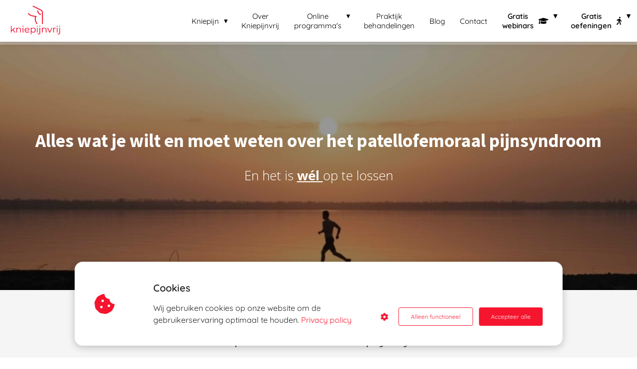

--- FILE ---
content_type: text/html
request_url: https://kniepijnvrij.nl/patellofemoraal-pijnsyndroom/
body_size: 38628
content:
<!DOCTYPE html><html
lang="nl" prefix="og: https://ogp.me/ns#"><head><meta
http-equiv="Content-Type" content="text/html; charset=utf-8" /><meta
name="viewport" content="width=device-width, initial-scale=1"><meta
property="og:locale" content="nl_NL"><link
rel="preload" fetchpriority="high" as="image" href="https://media-01.imu.nl/storage/kniepijnvrij.nl/21505/logo-kniepijnvrij-350x185.png" imagesrcset="https://media-01.imu.nl/storage/10473/21505/responsive/7122060/logo-kniepijnvrij-350x185_292_154.png 292w, https://media-01.imu.nl/storage/kniepijnvrij.nl/21505/logo-kniepijnvrij-350x185.png 350w"><link
rel="preload" fetchpriority="high" as="image" href="https://media-01.imu.nl/storage/kniepijnvrij.nl/21505/zonsondergang-1920x500-2.jpeg" imagesrcset="https://media-01.imu.nl/storage/10473/21505/responsive/7247099/zonsondergang-1920x500-2_1606_418.jpeg 1606w, https://media-01.imu.nl/storage/10473/21505/responsive/7247099/zonsondergang-1920x500-2_1343_350.jpeg 1343w, https://media-01.imu.nl/storage/10473/21505/responsive/7247099/zonsondergang-1920x500-2_1124_293.jpeg 1124w, https://media-01.imu.nl/storage/10473/21505/responsive/7247099/zonsondergang-1920x500-2_940_245.jpeg 940w, https://media-01.imu.nl/storage/10473/21505/responsive/7247099/zonsondergang-1920x500-2_787_205.jpeg 787w, https://media-01.imu.nl/storage/10473/21505/responsive/7247099/zonsondergang-1920x500-2_658_171.jpeg 658w, https://media-01.imu.nl/storage/10473/21505/responsive/7247099/zonsondergang-1920x500-2_550_143.jpeg 550w, https://media-01.imu.nl/storage/10473/21505/responsive/7247099/zonsondergang-1920x500-2_460_120.jpeg 460w, https://media-01.imu.nl/storage/10473/21505/responsive/7247099/zonsondergang-1920x500-2_385_100.jpeg 385w, https://media-01.imu.nl/storage/kniepijnvrij.nl/21505/zonsondergang-1920x500-2.jpeg 1920w"><link
rel="preload" fetchpriority="high" as="image" href="https://media-01.imu.nl/storage/kniepijnvrij.nl/21490/g8385b5b1473548cd374a4e9f803dd8893c1bb7e4de4b3121345c6d0055ad736b40d7e1e79ac0865028fc56503c9addf63b6d27ccdc18150bf752c912ccd2f134_1280-1920x500.jpg" imagesrcset="https://media-01.imu.nl/storage/10473/21490/responsive/11021855/g8385b5b1473548cd374a4e9f803dd8893c1bb7e4de4b3121345c6d0055ad736b40d7e1e79ac0865028fc56503c9addf63b6d27ccdc18150bf752c912ccd2f134_1280-1920x500_1606_418.jpg 1606w, https://media-01.imu.nl/storage/10473/21490/responsive/11021855/g8385b5b1473548cd374a4e9f803dd8893c1bb7e4de4b3121345c6d0055ad736b40d7e1e79ac0865028fc56503c9addf63b6d27ccdc18150bf752c912ccd2f134_1280-1920x500_1343_350.jpg 1343w, https://media-01.imu.nl/storage/10473/21490/responsive/11021855/g8385b5b1473548cd374a4e9f803dd8893c1bb7e4de4b3121345c6d0055ad736b40d7e1e79ac0865028fc56503c9addf63b6d27ccdc18150bf752c912ccd2f134_1280-1920x500_1124_293.jpg 1124w, https://media-01.imu.nl/storage/10473/21490/responsive/11021855/g8385b5b1473548cd374a4e9f803dd8893c1bb7e4de4b3121345c6d0055ad736b40d7e1e79ac0865028fc56503c9addf63b6d27ccdc18150bf752c912ccd2f134_1280-1920x500_940_245.jpg 940w, https://media-01.imu.nl/storage/10473/21490/responsive/11021855/g8385b5b1473548cd374a4e9f803dd8893c1bb7e4de4b3121345c6d0055ad736b40d7e1e79ac0865028fc56503c9addf63b6d27ccdc18150bf752c912ccd2f134_1280-1920x500_787_205.jpg 787w, https://media-01.imu.nl/storage/10473/21490/responsive/11021855/g8385b5b1473548cd374a4e9f803dd8893c1bb7e4de4b3121345c6d0055ad736b40d7e1e79ac0865028fc56503c9addf63b6d27ccdc18150bf752c912ccd2f134_1280-1920x500_658_171.jpg 658w, https://media-01.imu.nl/storage/10473/21490/responsive/11021855/g8385b5b1473548cd374a4e9f803dd8893c1bb7e4de4b3121345c6d0055ad736b40d7e1e79ac0865028fc56503c9addf63b6d27ccdc18150bf752c912ccd2f134_1280-1920x500_550_143.jpg 550w, https://media-01.imu.nl/storage/10473/21490/responsive/11021855/g8385b5b1473548cd374a4e9f803dd8893c1bb7e4de4b3121345c6d0055ad736b40d7e1e79ac0865028fc56503c9addf63b6d27ccdc18150bf752c912ccd2f134_1280-1920x500_460_120.jpg 460w, https://media-01.imu.nl/storage/10473/21490/responsive/11021855/g8385b5b1473548cd374a4e9f803dd8893c1bb7e4de4b3121345c6d0055ad736b40d7e1e79ac0865028fc56503c9addf63b6d27ccdc18150bf752c912ccd2f134_1280-1920x500_385_100.jpg 385w, https://media-01.imu.nl/storage/10473/21490/responsive/11021855/g8385b5b1473548cd374a4e9f803dd8893c1bb7e4de4b3121345c6d0055ad736b40d7e1e79ac0865028fc56503c9addf63b6d27ccdc18150bf752c912ccd2f134_1280-1920x500_322_84.jpg 322w, https://media-01.imu.nl/storage/10473/21490/responsive/11021855/g8385b5b1473548cd374a4e9f803dd8893c1bb7e4de4b3121345c6d0055ad736b40d7e1e79ac0865028fc56503c9addf63b6d27ccdc18150bf752c912ccd2f134_1280-1920x500_269_70.jpg 269w, https://media-01.imu.nl/storage/kniepijnvrij.nl/21490/g8385b5b1473548cd374a4e9f803dd8893c1bb7e4de4b3121345c6d0055ad736b40d7e1e79ac0865028fc56503c9addf63b6d27ccdc18150bf752c912ccd2f134_1280-1920x500.jpg 1920w"><link
rel="preconnect" href="https://cdnjs.cloudflare.com"><link
rel="preconnect" href="https://app.phoenixsite.nl"><link
rel="preconnect" href="https://media-01.imu.nl"><link
rel="icon" href="https://media-01.imu.nl/storage/kniepijnvrij.nl/21505/logo-kniepijnvrij-32x32.png" type="image/x-icon" /><style>body,html{max-width:100%;display:none;font-family:"Roboto"}#wrapper{min-height:100%}.pricing-stars
p{font-family:FontAwesome}.editing-mode-message{display:none !important}</style><script>window.phx_track = window.phx_track || function() { (window.phx_track.q = window.phx_track.q || []).push(arguments) }</script><script defer>window.CookieConsent=new function(e){const t="cookie-warning-modal--popup";let n=JSON.parse(localStorage.getItem("cookieConsent")||"null");const c=!!n;function o(e=c){const t={c_consent_given:e};Object.entries(n).forEach((([e,n])=>{t[`c_consent_${e}`]=n})),"undefined"!=typeof phx_track&&phx_track("cookie_consent","","",t)}n={functional:!0,statistical:!1,marketing:!1,...n},o();const i=window.cookie_consent_compatibility_mode_enabled||!1;let s=null,a=null,l=null,d=null,u=null,r=null,k=null,h=null,g=null,m=null;const p=()=>{function t(e){h.checked=g.checked&&m.checked}s=e.getElementById("show-custom-settings"),a=e.getElementById("cookie"),l=e.getElementById("settings"),d=e.body,u=e.getElementById("accept-functional"),r=e.getElementById("accept-all"),k=e.getElementById("save-custom-settings"),h=e.getElementById("input-cookie-consent-all"),g=e.getElementById("input-cookie-consent-statistical"),m=e.getElementById("input-cookie-consent-marketing"),u.addEventListener("click",(function(){v(!1,!1),f(d,a)})),r.addEventListener("click",(function(){v(!0,!0),f(d,a)})),k.addEventListener("click",(function(){v(!!g.checked,!!m.checked),f(d,a),f(d,l)})),s.addEventListener("click",(function(){a.classList.remove("show"),setTimeout((function(){l.classList.add("show")}),100)})),h.addEventListener("change",(function(e){g.checked=e.target.checked,m.checked=e.target.checked})),g.addEventListener("change",t),m.addEventListener("change",t),c||setTimeout((()=>{L()}),1e3)};function f(e,n){n.classList.contains(t)&&e.classList.remove("active-popup"),n.classList.remove("show")}function v(t,c){n.statistical=t,n.marketing=c,localStorage.setItem("cookieConsent",JSON.stringify(n)),i?location.reload():_script_loader.loadScriptSrc(),e.dispatchEvent(new CustomEvent("cookie-consent-changed",{detail:{givenConsentItems:n}})),o(!0)}"complete"===e.readyState||"loaded"===e.readyState?p():e.addEventListener("DOMContentLoaded",p);const E=function(){g.checked=n.statistical,m.checked=n.marketing,h.checked=n.statistical&&n.marketing},L=function(){E(),a.classList.add("show"),a.classList.contains(t)&&d.classList.add("active-popup")};this.openCookieConsentPopup=function(){E(),l.classList.add("show"),d.classList.add("active-popup")},this.hasConsent=function(e){return n[e]||!1},this.getGivenConsentItems=function(){return n},this.hasGivenPreference=function(){return c}}(document);</script><script>window.pages_url = "https://app.phoenixsite.nl/";</script><script async src="[data-uri]" data-type="marketing"></script><meta
name="google-site-verification" content="_WUyNX8AfCYIlkamTfXRSZA13n2hwN60yKfynhQVZeo" />
 <script async data-type="functional" lazy-script="https://www.googletagmanager.com/gtag/js?id=AW-11091227620"></script> <script data-type="functional" lazy-script="[data-uri]"></script>  <script data-type="functional" lazy-script="[data-uri]"></script> <title>Alles wat je wilt en moet weten over het patellofemoraal pijnsyndroom</title><meta
name="description" content="Wat is het patellofemoraal pijnsyndroom? Eigenlijk is dit best simpel. Dit betekent dat je last hebt van pijn rondom of onder je knieschijf bij tenminste 2 van de volgende activiteiten; traplopen, fietsen, hurken, zitten met gebogen knieën en springen."/><meta
name="keywords" content=""/><meta
name="robots" content="index, follow"/><link
rel="dns-prefetch" href="//cdn.phoenixsite.nl" /><link><link
rel="dns-prefetch" href="//app.phoenixsite.nl" /><link><link
rel="canonical" href="https://kniepijnvrij.nl/patellofemoraal-pijnsyndroom/"><meta
property="og:type" content="article"/><meta
property="og:title" content="Alles wat je wilt en moet weten over het patellofemoraal pijnsyndroom"/><meta
name="twitter:card" content="summary" /><meta
property="twitter:title" content="Alles wat je wilt en moet weten over het patellofemoraal pijnsyndroom"/><meta
property="og:description" content="Wat is het patellofemoraal pijnsyndroom? Eigenlijk is dit best simpel. Dit betekent dat je last hebt van pijn rondom of onder je knieschijf bij tenminste 2 van de volgende activiteiten; traplopen, fietsen, hurken, zitten met gebogen knieën en springen."/><meta
property="twitter:description" content="Wat is het patellofemoraal pijnsyndroom? Eigenlijk is dit best simpel. Dit betekent dat je last hebt van pijn rondom of onder je knieschijf bij tenminste 2 van de volgende activiteiten; traplopen, fietsen, hurken, zitten met gebogen knieën en springen."/><meta
property="og:url" content="https://kniepijnvrij.nl/patellofemoraal-pijnsyndroom/"/><meta
property="twitter:image" content=""/><meta
property="og:image" content=""/> <script>var base_pages_api_url = "https://app.phoenixsite.nl/";</script> <script>let url_string = window.location.href;
  let url = new URL(url_string);
  let order_value = url.searchParams.get("order_value");
  let order_name = url.searchParams.get("product_name");
  let order_sku = url.searchParams.get("sku");
  let order_number = url.searchParams.get("nr");
  let order_quantity = url.searchParams.get("quantity");

  if(!!order_value && !!order_name && !!order_sku && !!order_number && !!order_quantity) {
    window.dataLayer = window.dataLayer || [];
    dataLayer.push({
      "event": "purchase",
      "transactionId": order_number,
      "transactionTotal": order_value,
      "transactionProducts": [{
        "sku": order_sku,
        "name": order_name,
        "price": order_value,
        "quantity":order_quantity
      }] });
  }</script> <script defer src="https://cdnjs.cloudflare.com/ajax/libs/jquery/3.6.0/jquery.min.js"></script> <script defer src="https://cdn.phoenixsite.nl/pageomatic/assets/js/client/parameter-vars.js?v=20251216193724"></script> <script defer src="https://cdn.phoenixsite.nl/pageomatic/assets/js/client/img-popup-box.js?v=20251216193724"></script> <script defer src="https://cdn.phoenixsite.nl/pageomatic/assets/js/client/video-popup-box.js?v=20251216193724"></script> <script defer src="https://cdn.phoenixsite.nl/pageomatic/assets/js/client/portfolio-popup-box.js?v=20251216193724"></script> <script defer src="https://cdn.phoenixsite.nl/pageomatic/assets/js/client/menu-scroll.js?v=20251216193724"></script> <script defer src="https://cdn.phoenixsite.nl/pageomatic/assets/js/client/anchor-scroll-script.js?x=2&v=20251216193724"></script> <script defer src="https://cdn.phoenixsite.nl/pageomatic/assets/js/client/box-slider-script.js?v=20251216193724"></script> <script defer src="https://cdn.phoenixsite.nl/pageomatic/assets/js/client/common-scripts-ps.js?v=20251216193724"></script> <script defer src="https://cdn.phoenixsite.nl/pageomatic/assets/js/client/two-step-optin-trigger.js?v=20251216193724"></script> <script defer type='text/javascript' src="https://cdn.phoenixsite.nl/pageomatic/assets/js/client/phx-admin-menu.js?v=20251216193724"></script> <script defer type='text/javascript' src="https://cdn.phoenixsite.nl/pageomatic/assets/js/client/fake-scroll.js"></script> <script defer type='text/javascript' src="https://cdn.phoenixsite.nl/pageomatic/assets/js/client/reading-progressbar.js"></script> <script defer src="https://app.phoenixsite.nl/js/popups.js?v=20251216193724"></script> <script defer src="https://cdn.phoenixsite.nl/pageomatic/assets/js/client/animation-script.js?v=20251216193724"></script> <script async
            defer
            src="https://sc.imu.nl/js/phx-analytics.js?v=20251216193724"
            data-w-id="12676"
            data-p-t="salespage"
    ></script> <style>.modern-classic-theme
iframe{max-width:100%}body .modern-classic-theme{font-family:Source Sans Pro,sans-serif}body .modern-classic-theme.two-step-optin-wrapper .two-step-popup{background:#fff!important;border-radius:3px;text-align:center}body .modern-classic-theme .general-btn{border:none;border-radius:3px;-webkit-box-shadow:none;box-shadow:none;font-family:Source Sans Pro,sans-serif;font-size:18px;font-weight:400;outline:0;overflow:hidden;padding:15px
40px;position:relative}body .modern-classic-theme .general-btn:before{background:-webkit-gradient(linear,left top,left bottom,from(transparent),to(rgba(0,0,0,.1)));background:linear-gradient(180deg,transparent,rgba(0,0,0,.1));border-radius:3px;content:"";height:100%;left:0;position:absolute;top:0;width:100%}body .modern-classic-theme .general-btn-shadow{-webkit-box-shadow:0 0 0 rgba(0,0,0,.2);box-shadow:0 0 0 rgba(0,0,0,.2)}.modern-classic-theme-content .max-width-flex{max-width:50%}.modern-classic-theme-content .bottom-align-image{margin:0
50px}.modern-classic-theme-content .bottom-align-image .drop-shadow{-webkit-box-shadow:none!important;box-shadow:none!important}.modern-classic-theme-content .bottom-align-image
img{-webkit-box-shadow:0 0 15px rgba(0,0,0,.2);box-shadow:0 0 15px rgba(0,0,0,.2)}.modern-classic-theme-content .mirror-box-on.bottom-images-flex{-webkit-box-pack:end;-ms-flex-pack:end;justify-content:flex-end;text-align:right}.modern-classic-theme-content .mirror-box-on .content-padding-left{margin-right:20%!important}@media (max-width:1280px){.modern-classic-theme-content .bottom-images-flex .content-unit-txt{font-size:17px!important}.modern-classic-theme-content .bottom-images-flex .larger-title{font-size:28px!important}.modern-classic-theme-content .mirror-box-on .content-padding-left{margin-right:10%!important}}@media (max-width:767px){.modern-classic-theme-content .mirror-box-on .content-padding-left{margin:auto!important}}.modern-classic-theme-content .mirror-box-on .drop-shadow{-webkit-box-shadow:0 0 15px rgba(0,0,0,.2);box-shadow:0 0 15px rgba(0,0,0,.2)}.modern-classic-theme-content .mirror-box-on .bottom-align-image{bottom:-5px;left:0;margin:auto;max-width:40%;position:absolute}@media (max-width:900px){body .modern-classic-theme .general-btn{white-space:normal}.modern-classic-theme-content .max-width-flex{display:block;max-width:100%;padding:15px}.modern-classic-theme-content .mirror-box-on .bottom-align-image{display:block;margin:auto;max-width:100%;padding:15px;position:relative}}.modern-classic-theme-content .mirror-box-on .bottom-align-image
img{border-radius:5px;max-width:700px;width:100%}.modern-classic-theme-content{margin-bottom:0;z-index:1}.full-hero-row.modern-classic-theme{font-family:Open Sans,sans-serif;font-weight:400;text-align:center}.full-hero-row.modern-classic-theme .hero-cta{margin-bottom:80px}.full-hero-row.modern-classic-theme h1,.full-hero-row.modern-classic-theme h2,.full-hero-row.modern-classic-theme
h3{margin-bottom:32px;margin-top:0}.full-hero-row.modern-classic-theme .hero-main-title,.full-hero-row.modern-classic-theme
h1{font-family:Source Sans Pro,sans-serif;font-size:42px;font-weight:200;letter-spacing:0;line-height:1.6;margin-bottom:10px;margin-top:90px;text-shadow:none!important}@media (max-width:1500px){.full-hero-row.modern-classic-theme .hero-main-title,.full-hero-row.modern-classic-theme
h1{font-size:37px;line-height:1.6!important;margin-bottom:20px}}@media (max-width:1169px){.full-hero-row.modern-classic-theme .hero-main-title,.full-hero-row.modern-classic-theme
h1{line-height:1.6!important;margin-top:35px}}@media (max-width:1025px){.full-hero-row.modern-classic-theme .hero-main-title,.full-hero-row.modern-classic-theme
h1{font-size:26px!important;line-height:1.6!important}}.full-hero-row.modern-classic-theme
h2{font-family:Open Sans,sans-serif;font-size:26px;font-weight:300;letter-spacing:0;line-height:1.6;margin-bottom:20px;text-shadow:none!important}.full-hero-row.modern-classic-theme .hero-video{margin-bottom:40px;margin-top:40px;padding:20px}.full-hero-row.modern-classic-theme .hero-video .iframe-container{border-radius:5px;-webkit-box-shadow:0 0 15px rgba(0,0,0,.2);box-shadow:0 0 15px rgba(0,0,0,.2);overflow:hidden}@media (max-width:900px){.full-hero-row.modern-classic-theme .hero-video{border:none;margin-left:0;margin-right:0}}.full-row.modern-classic-theme{padding-bottom:75px;padding-top:85px}.full-row.modern-classic-theme h2,.full-row.modern-classic-theme
h4{font-family:Source Sans Pro,sans-serif}@media (max-width:1023px){.full-row.modern-classic-theme .flex-box{padding:10px}}.full-row.modern-classic-theme.large-img-title-txt-btn .content-unit{margin:10px
30px}.full-row.modern-classic-theme .content-unit{margin:10px;padding:0;position:relative;text-align:center;z-index:99}.full-row.modern-classic-theme .content-unit .general-btn{margin-bottom:0!important}.full-row.modern-classic-theme .content-unit .content-unit-title{font-family:Source Sans Pro,sans-serif;font-size:45px!important;font-weight:300;letter-spacing:0;line-height:1.6;margin-bottom:20px;position:relative;text-align:center}@media (max-width:1169px){.full-row.modern-classic-theme .content-unit .content-unit-title{margin-bottom:25px}.full-row.modern-classic-theme .content-unit .content-unit-title:after{display:none}.full-row.modern-classic-theme .content-unit .content-unit-txt{width:100%}}@media (max-width:900px){.full-row.modern-classic-theme .content-unit .content-unit-title{font-size:28px!important}.full-row.modern-classic-theme .content-unit.content-full-width{margin-top:10px}.full-row.modern-classic-theme .content-unit{margin-left:20px;margin-right:20px}}.full-row.modern-classic-theme .content-unit .content-unit-txt{font-family:Open Sans,sans-serif;font-size:inherit;font-weight:300;line-height:1.8;margin-bottom:30px;margin-left:auto;margin-right:auto;position:relative;width:100%;z-index:150}.full-row.modern-classic-theme .content-unit .content-unit-txt
p{margin-bottom:8px}.full-row.modern-classic-theme .content-unit .content-unit-cta{text-align:center}.full-row.modern-classic-theme .simple-cta-unit{position:relative}.full-row.modern-classic-theme .simple-cta-unit.less-padding{padding-bottom:0;padding-top:0}.full-row.modern-classic-theme .simple-cta-unit .simple-cta-title{font-family:Source Sans Pro,sans-serif;font-size:40px;font-weight:300;letter-spacing:0;line-height:1.6;position:relative;text-align:center}@media (max-width:1500px){.full-row.modern-classic-theme .simple-cta-unit .simple-cta-title{font-size:40px}}.full-row.modern-classic-theme .simple-cta-unit .no-line-under:after{display:none}.small-padding-top-bot.modern-classic-theme{padding-bottom:60px;padding-top:60px}strong{font-weight:700}.p-u-n-s
img{-webkit-box-shadow:none!important;box-shadow:none!important}@media (max-width:1023px){.full-row.modern-classic-theme .simple-cta-unit .simple-cta-title{margin-bottom:20px!important}.full-row.modern-classic-theme .simple-cta-unit .flex-box{max-width:none;width:100%}.flex-box-2{display:inline-block}}html{margin-top:0!important}#wrapper{padding-bottom:0!important}.read-progress-wrapper{position:fixed;width:100%;background:rgba(255,255,255,.3);z-index:306;top:70px}.read-progress-wrapper.reading-small-top{top:84px}@media (max-width:1024px){.read-progress-wrapper.reading-small-top{top:60px}}.read-progress-wrapper .read-progress-bar{width:100%;height:6px;position:relative;background:0 0}.read-progress-wrapper .read-progress-bar .read-progress{left:0;bottom:0;top:0;width:0%;position:absolute;border-radius:0 2px 2px 0}.read-progress-wrapper .read-progress-bar .read-progress .progress-icon-holder{font-size:20px;position:absolute;right:0;top:-20px;padding-left:2px}.bg-img-custom-overlay{z-index:1!important}*{-webkit-box-sizing:border-box;box-sizing:border-box}:after,:before{-webkit-box-sizing:border-box;box-sizing:border-box}a{text-decoration:none}@media (max-width:900px){.full-row.modern-classic-theme .simple-cta-unit .flex-box{margin-bottom:0;padding-bottom:0}.read-progress-wrapper{top:65px}h1{font-size:24px!important}h2{font-size:22px!important}h3,h4{font-size:20px!important}.full-row{padding-top:20px!important;padding-bottom:20px!important;display:block}.full-hero-row{padding-top:20px;padding-bottom:20px;display:block}.full-hero-row
h1{font-size:26px!important}.full-hero-row
h2{font-size:22px!important}.full-hero-row h3,.full-hero-row
h4{font-size:18px!important}.full-hero-row .hero-main-title{font-size:22px!important;margin-top:40px!important}.full-hero-row .hero-sub-title{font-size:17px!important}.full-hero-row.no-responsive-padding{padding-top:0;padding-bottom:0}.hero-main-title,.hero-sub-title{padding-left:15px;padding-right:15px}}@media (max-width:980px){.full-hero-row.no-responsive-bg-img{padding:0!important}.full-hero-row.no-responsive-bg-img .full-row-center-absolute{position:static!important;margin-top:20px!important;margin-bottom:20px!important}.full-hero-row.no-responsive-bg-img .hero-bg-img
img{display:none!important}.content-unit .content-unit-txt{font-size:16px!important}}@media (max-width:767px){.full-row.modern-classic-theme .content-unit{padding:20px}.full-hero-row{left:0!important;right:0!important}}@media (max-width:1169px){.content-unit .content-unit-title{text-align:inherit!important}.content-unit .content-unit-txt{text-align:inherit!important}.content-unit .content-unit-txt.align-left{text-align:left!important}.content-unit .content-unit-cta{text-align:inherit!important}}@media (max-width:900px){.hero-video{margin-left:30px;margin-right:30px}.simple-cta-unit .simple-cta-title{padding-left:15px!important;padding-right:15px!important}.full-hero-row{overflow-wrap:break-word;word-wrap:break-word}.full-hero-row .hero-cta{margin-bottom:20px!important}.odd-even-row{display:block;width:100%}.odd-even-row .row-nest-one,.odd-even-row .row-nest-three,.odd-even-row .row-nest-two{display:block;width:100%}}.header-client-styling .basic-header-styling .header-item-placement{display:-webkit-box;display:-ms-flexbox;display:flex;-webkit-box-align:center;-ms-flex-align:center;align-items:center;width:100%}.header-client-styling .desktop-logo{height:60px;display:-webkit-inline-box;display:-ms-inline-flexbox;display:inline-flex;-webkit-box-align:center;-ms-flex-align:center;align-items:center}.header-client-styling .desktop-logo
img{max-height:60px;-o-object-fit:contain;object-fit:contain;-o-object-position:left;object-position:left}.header-client-styling .menu-bar{display:-webkit-box;display:-ms-flexbox;display:flex;-webkit-box-pack:end;-ms-flex-pack:end;justify-content:flex-end;-webkit-box-align:center;-ms-flex-align:center;align-items:center;width:100%}.header-client-styling .bold-menu{font-weight:800!important}.header-client-styling .menu-link-styling{color:unset}.header-client-styling .menu-item{-webkit-touch-callout:none;border-radius:3px;padding:15px;padding-top:20px;padding-bottom:20px;position:relative;font-size:15px;text-align:center;display:-webkit-inline-box;display:-ms-inline-flexbox;display:inline-flex;-webkit-box-pack:center;-ms-flex-pack:center;justify-content:center;-webkit-box-align:center;-ms-flex-align:center;align-items:center}.header-client-styling .menu-item
i{font-size:16px;margin-left:10px}.header-client-styling .sub-menu-container{padding:0;position:absolute;top:58px;background:#fff;min-width:250px;display:none;z-index:307;margin-left:10px;margin-right:10px;border-radius:3px;-webkit-filter:drop-shadow(0 5px 10px rgba(0,0,0,.1));filter:drop-shadow(0 5px 10px rgba(0,0,0,.1))}.header-client-styling .sub-menu-container:before{width:0;content:"";border-style:solid;-webkit-transform:rotate(180deg);transform:rotate(180deg);border-width:11px 11px 0;border-color:#fff transparent transparent;position:absolute;top:-10px;left:20px}.header-client-styling .menu-list{position:relative;float:left;display:inline-block;border-radius:3px}.header-client-styling .sub-menu-item{-webkit-touch-callout:none;padding:25px;padding-bottom:20px;padding-top:20px;display:block;text-align:left;color:#000;position:relative}.header-client-styling .sub-menu-triangle{padding-right:30px}.header-client-styling .sub-menu-triangle:before{width:0;height:0;content:"▾";position:absolute;top:20px;margin:auto;right:20px}.header-client-styling .preview-header-item{display:-webkit-box;display:-ms-flexbox;display:flex;-webkit-box-align:center;-ms-flex-align:center;align-items:center;z-index:4000;position:relative;background:#fff;-webkit-box-shadow:0 0 15px rgba(0,0,0,.2);box-shadow:0 0 15px rgba(0,0,0,.2)}.header-client-styling .small-size-header{height:84px!important}.header-client-styling .small-size-header .desktop-logo{height:60px;display:-webkit-inline-box;display:-ms-inline-flexbox;display:inline-flex;-webkit-box-align:center;-ms-flex-align:center;align-items:center}.header-client-styling .small-size-header .desktop-logo
img{max-height:60px;-o-object-fit:contain;object-fit:contain;-o-object-position:left;object-position:left}.header-client-styling .full-width-header{margin-left:20px;margin-right:20px}.header-client-styling
.fixed{position:fixed;width:100%;z-index:305}.header-client-styling .background-effect{padding-top:13px;padding-bottom:13px;margin-top:7px;margin-bottom:7px}.header-client-styling .background-effect.sub-menu-triangle{padding-right:30px}.header-client-styling .background-effect.sub-menu-triangle:before{width:0;height:0;content:"▾";position:absolute;top:12px;margin:auto;right:20px}@media (min-width:1024px){.header-client-styling .mobile-header{display:none}.header-client-styling .basic-header-styling{display:block;position:relative;z-index:305}}@media (max-width:1024px){.header-client-styling .mobile-header{display:block;width:100%;height:64px;position:relative;z-index:305}.header-client-styling .basic-header-styling{display:none}}.header-client-styling .mobile-header-bar{display:-webkit-box;display:-ms-flexbox;display:flex;width:100%;-webkit-box-align:center;-ms-flex-align:center;align-items:center;padding:10px
24px;-webkit-box-shadow:0 0 10px rgba(0,0,0,.2);box-shadow:0 0 10px rgba(0,0,0,.2);position:fixed;z-index:20}.header-client-styling .mobile-header-menu-bar{display:-webkit-box;display:-ms-flexbox;display:flex;-webkit-box-pack:end;-ms-flex-pack:end;justify-content:flex-end;-webkit-box-align:center;-ms-flex-align:center;align-items:center;width:100%}.header-client-styling .mobile-menu-item-container{display:none}.header-client-styling .mobile-menu-item-container .mobile-bottom-flex{display:-webkit-box;display:-ms-flexbox;display:flex;-webkit-box-align:center;-ms-flex-align:center;align-items:center;-webkit-box-pack:justify;-ms-flex-pack:justify;justify-content:space-between;border-top:1px solid rgba(0,0,0,.1)}.header-client-styling .burger-menu-icon{-webkit-touch-callout:none;padding:5px;width:44px;border-radius:3px}.header-client-styling .burger-menu-icon
i{font-size:30px!important;position:relative;left:4px}.header-client-styling .mobile-logo
img{height:40px;-o-object-fit:contain;object-fit:contain;-o-object-position:left;object-position:left}@media (max-width:500px){.header-client-styling .mobile-logo
img{max-width:250px;height:auto;max-height:40px}}.header-client-styling .top-mobile-template{top:0}.header-client-styling .top-mobile-template .mobile-menu-item-container{-webkit-box-shadow:0 0 10px rgba(0,0,0,.2);box-shadow:0 0 10px rgba(0,0,0,.2);max-width:100%;margin:auto;border-radius:0;border-top:2px solid rgba(0,0,0,.2);position:fixed;width:100%;z-index:-1;top:57px;overflow-y:scroll}@media (max-height:600px){.header-client-styling .top-mobile-template .mobile-menu-item-container{bottom:0}}.header-client-styling .top-mobile-template .mobile-menu-item-container .mobile-menu-nav-item{-webkit-touch-callout:none;font-size:15px;padding:18px;padding-left:30px;border-top:1px solid rgba(0,0,0,.1);font-weight:300}.header-client-styling .top-mobile-template .mobile-menu-item-container .mobile-menu-nav-item .mobile-submenu-nav-item{font-size:13px;padding:10px
10px 10px 40px;margin-top:10px}.header-client-styling .mobile-sub-menu-wrapper{display:none}.header-client-styling .mobile-menu-nav-item
i{margin-left:10px;font-size:14px}.header-client-styling .mobile-menu-nav-item.has-sub-menu{padding:0!important}.header-client-styling .mobile-menu-nav-item.has-sub-menu .mobile-sub-menu-wrapper:last-child{padding-bottom:20px}.header-client-styling .mobile-menu-nav-item.has-sub-menu .top-level-name{padding:18px
18px 18px 30px}.header-client-styling .mobile-menu-nav-item.has-sub-menu .top-level-name:after{content:"▾";font-weight:600;font-weight:900;margin-left:10px}#wrapper .preview-header-item{margin:0;height:auto;font-family:Quicksand;z-index:4}body,html{width:100%;font-size:16px;color:#222;margin:0;padding:0;background:#fff;display:block!important;position:relative}body h1,html
h1{margin-top:0!important}body h1.hero-main-title,html h1.hero-main-title{margin-top:80px!important}body h1,body h2,body h3,html h1,html h2,html
h3{margin:0;padding:0}@media (min-width:980px){.only-smartphone-devices{display:none!important}}@media (max-width:980px){.only-desktop-devices{display:none!important}}.content-unit.align-content-left{text-align:left!important}.content-unit.align-content-left .content-unit-title{text-align:left}.content-unit.align-content-left .content-unit-cta{text-align:left}@media (max-width:960px){.content-unit.align-content-left{text-align:center!important}.content-unit.align-content-left .content-unit-title{text-align:center!important}.content-unit.align-content-left .content-unit-cta{text-align:center}}.mirror-box-1
img{max-width:100%}.mirror-box-off .mirror-box-1{-webkit-box-ordinal-group:3;-ms-flex-order:2;order:2}.mirror-box-off .mirror-box-2{-webkit-box-ordinal-group:2;-ms-flex-order:1;order:1}.mirror-box-on .mirror-box-1{-webkit-box-ordinal-group:2;-ms-flex-order:1;order:1}.mirror-box-on .mirror-box-2{-webkit-box-ordinal-group:3;-ms-flex-order:2;order:2}.flex-parent-center{display:-webkit-box;display:-ms-flexbox;display:flex;-webkit-box-align:center;-ms-flex-align:center;align-items:center;-webkit-box-pack:center;-ms-flex-pack:center;justify-content:center}@media (max-width:1023px){.flex-parent-center{display:block;-webkit-box-align:initial;-ms-flex-align:initial;align-items:initial;-webkit-box-pack:initial;-ms-flex-pack:initial;justify-content:initial;text-align:center}}@media (max-width:900px){.flex-parent-center{display:inherit;-webkit-box-align:initial;-ms-flex-align:initial;align-items:initial;-webkit-box-pack:initial;-ms-flex-pack:initial;justify-content:initial}}.flex-box{-webkit-box-flex:1;-ms-flex:1;flex:1}@media (max-width:1023px){.flex-box{-webkit-box-flex:0;-ms-flex:none;flex:none;width:48%;max-width:48%;display:inline-block;margin-top:0;margin-bottom:0}}@media (max-width:900px){.flex-box{-webkit-box-flex:0;-ms-flex:none;flex:none;width:auto;max-width:100%;padding:5px;display:block}}.flex-box-2{-webkit-box-flex:2;-ms-flex:2;flex:2}.flex-box-3{-webkit-box-flex:3;-ms-flex:3;flex:3}.flex-box-initial{-webkit-box-flex:1;-ms-flex:1;flex:1;-webkit-box-flex:initial;-ms-flex:initial;flex:initial}@media (max-width:1023px){.flex-box-initial{-webkit-box-flex:0;-ms-flex:none;flex:none;width:48%;max-width:48%;display:inline-block;margin-top:0;margin-bottom:0}}@media (max-width:900px){.flex-box-initial{-webkit-box-flex:0;-ms-flex:none;flex:none;width:auto;max-width:100%;padding:5px;display:block}}.has-flex-padding{padding-left:15px;padding-right:15px}a{color:#337ab7}.general-btn{display:inline-block;margin:auto;padding:10px;padding-left:30px;padding-right:30px;text-align:center;position:relative}.general-btn
p{display:inline}.general-btn
br{display:none}.black{background:#000!important}.popup-box-video{position:fixed;display:none;text-align:center;left:0;right:0;top:0;bottom:0;z-index:10001;background:rgba(51,51,51,.7)}.popup-box-video .popup-box-video-center{position:relative;display:inline-block}.popup-box-video .popup-box-video-center .nav-gal-left{color:#fff;font-size:40px;position:absolute;left:-150px;top:45%;z-index:10;width:40px}.popup-box-video .popup-box-video-center .nav-gal-left
.fa{text-shadow:1px 1px 1px rgba(0,0,0,.32)}.popup-box-video .popup-box-video-center .nav-gal-right{color:#fff;font-size:40px;position:absolute;right:-150px;top:45%;z-index:10;width:40px}@media (max-width:700px){.popup-box-video .popup-box-video-center .nav-gal-left{display:none}.popup-box-video .popup-box-video-center .nav-gal-right{display:none}}.popup-box-video .popup-box-video-center .nav-gal-right
.fa{text-shadow:1px 1px 1px rgba(0,0,0,.32)}.popup-box-video .popup-box-video-center .gallery-true-video{-webkit-transform:scale(.1);transform:scale(.1);margin:auto;margin-top:15%;border:4px
solid #fff;max-width:800px}.popup-box-video .popup-box-video-center .gallery-true-video
iframe{-webkit-transform:scale(1.4);transform:scale(1.4)}.clear{clear:both}img{border:0}p{padding:0;margin:0}.align-left{text-align:left!important}.align-center{text-align:center}.no-padding-bottom{padding-bottom:0}iframe{max-width:100%!important}.iframe-container{position:relative;padding-bottom:56.2%;height:0;display:block}.iframe-container
iframe{position:absolute!important;top:0!important;left:0!important;width:100%!important;max-height:100%;height:100%!important}.iframe-container iframe.true-video{position:static!important;width:auto!important;min-width:560px;max-height:none!important;height:315px!important}@media (max-width:900px){.popup-box-video .popup-box-video-center .nav-gal-left{left:-50px}.popup-box-video .popup-box-video-center .nav-gal-right{right:-50px}.iframe-container
iframe{position:absolute!important;top:0!important;left:0!important;width:100%!important;height:100%!important}}.full-row{max-width:100%;clear:both;padding-top:60px;padding-bottom:60px;position:relative;z-index:3}.full-row
img{max-width:100%;height:auto}.overflow-hidden-parent{overflow:hidden}.full-hero-row{width:100%;clear:both;position:relative}.full-hero-row .hero-cta .align-button
a{display:block}@media (max-width:400px){.full-hero-row{word-break:break-word}}@media (max-width:767px){.iframe-container iframe.true-video{min-width:0;-webkit-transform:scale(1.2)!important;transform:scale(1.2)!important;width:90%!important;height:165px!important}.full-hero-row .flex-parent-center{display:inline-block}}.full-hero-row .flex-parent-center.mobile-center-flex-align{display:-webkit-box;display:-ms-flexbox;display:flex;-webkit-box-align:center;-ms-flex-align:center;align-items:center}.full-hero-row .flex-parent-center.mobile-center-flex-align .flex-box{-webkit-box-flex:1;-ms-flex:1;flex:1}@media (max-width:1023px){.full-hero-row .flex-parent-center.mobile-center-flex-align .flex-box{-webkit-box-flex:1;-ms-flex:1;flex:1;max-width:100%}}.full-hero-row .bg-img-title{color:#fff}.bottom-align-image
img{display:block}.bottom-images-flex{margin-top:50px}@media (max-width:980px){.bottom-images-flex{margin-top:0}}.full-row-center{max-width:1170px;margin:auto;position:relative;z-index:3}.full-row-center-absolute{max-width:1170px;left:0;right:0;top:0;bottom:0;margin:auto;position:absolute;z-index:2;color:#fff!important;width:100%}@media (max-width:1024px){.full-row-center-absolute{padding:0
20px}}.row-bg-gray{background-color:#f5f5f5}.bg-img-shadow{text-shadow:1px 2px 3px rgba(50,58,57,.6)!important}.hero-bg-img{width:100%;max-height:500px;overflow:hidden}@media (min-width:2000px){.hero-bg-img{max-height:650px}}.hero-bg-img
img{min-width:100%;display:block;height:auto;margin-left:50%;-webkit-transform:translateX(-50%);transform:translateX(-50%);-ms-transform:translateX(-50%)}@media (max-width:1080px){.hero-bg-img
img{min-height:500px;max-height:700px;width:auto;margin-left:50%;-webkit-transform:translateX(-50%);transform:translateX(-50%);-ms-transform:translateX(-50%)}}.hero-bg-img.overlay-active-mobile .bg-img-custom-overlay{display:block}.align-center{text-align:center!important}.align-button{position:relative}.align-button .align-button-inner-wrapper{display:inline-block}.bg-img-custom-overlay{width:100%;position:absolute;top:0;left:0;height:100%;background:#000;opacity:.4;z-index:0}.mirror-box-on .slide-in-false{-webkit-transform:translateX(-1200px);transform:translateX(-1200px);-ms-transform:translateX(-1200px)}@media (max-width:1169px){.mirror-box-on .slide-in-false{-webkit-transform:translateX(0);transform:translateX(0);-ms-transform:translateX(0)}}.mirror-box-off .slide-in-false{-webkit-transform:translateX(1200px);transform:translateX(1200px)}@media (max-width:1169px){.mirror-box-off .slide-in-false{-webkit-transform:translateX(0);transform:translateX(0);-ms-transform:translateX(0)}}.effect-off .mirror-box-off .slide-in-false,.effect-off .mirror-box-on .slide-in-false{-webkit-transform:translateX(0)!important;transform:translateX(0)!important}@media all and (-ms-high-contrast:none){.max-width-flex{min-width:50%}}.min-width-flex{min-width:50%}.two-step-optin-wrapper{display:none;position:fixed;top:0;right:0;left:0;bottom:0;background:rgba(51,51,51,.7);z-index:9999}.two-step-optin-wrapper .two-step-popup{position:absolute;max-width:550px;padding:0;background:#fff;-webkit-box-shadow:0 4px 18px 5px rgba(51,51,51,.9);box-shadow:0 4px 18px 5px rgba(51,51,51,.9);top:12%;left:0;right:0;margin:auto;width:100%}@media (max-width:940px){.two-step-optin-wrapper .two-step-popup{top:15px;max-width:95%}}.odd-even-row{position:relative}.odd-even-row .col-xs-9{width:75%;padding-left:15px;padding-right:15px}@media (max-width:900px){.full-hero-row .bg-img-title{color:inherit;text-shadow:none!important}.bottom-align-image
img{max-width:none!important}.align-button{text-align:center!important}.odd-even-row .col-xs-9{width:100%;display:block;float:none;margin:auto;padding:0}}.odd-even-row .col-xs-6{width:50%;padding-left:15px;padding-right:15px}@media (max-width:900px){.odd-even-row .col-xs-6{width:100%;display:block;float:none;margin:auto;padding:0}}.odd-even-row .col-xs-3{width:25%;padding-left:15px;padding-right:15px}@media (max-width:900px){.odd-even-row .col-xs-3{width:100%;display:block;float:none;margin:auto;padding:0}}.font-size-small:not(.general-btn):not(.ghost-btn) .size-small{font-size:.8em!important}.font-size-extra-large:not(.general-btn):not(.ghost-btn) .size-extra-large{font-size:1.6em!important}.fa,.fas{-moz-osx-font-smoothing:grayscale;-webkit-font-smoothing:antialiased;display:inline-block;font-style:normal;font-variant:normal;text-rendering:auto;line-height:1}.fa-angle-double-left:before{content:"\f100"}.fa-angle-double-right:before{content:"\f101"}.fa-bars:before{content:"\f0c9"}.fa-caret-down:before{content:"\f0d7"}.fa-caret-up:before{content:"\f0d8"}.fa-check:before{content:"\f00c"}.fa-cookie-bite:before{content:"\f564"}.fa-graduation-cap:before{content:"\f19d"}.fa-heart:before{content:"\f004"}.fa-newspaper:before{content:"\f1ea"}.fa-palette:before{content:"\f53f"}.fa-pen:before{content:"\f304"}.fa-sliders-h:before{content:"\f1de"}.fa-stethoscope:before{content:"\f0f1"}.fa-th-large:before{content:"\f009"}.fa-walking:before{content:"\f554"}.fa,.fas{font-family:"Font Awesome 5 Free"}.fa,.fas{font-weight:900}.reading-progress-bar-bg{background:#f5152e!important;color:#f5152e!important}.primary-c-bg-gradient{background:#1976d2!important;background:-moz-linear-gradient(top,#1f1f1f 0,#0d0d0d 100%)!important;background:-webkit-linear-gradient(top,#1f1f1f 0,#0d0d0d 100%)!important;background:linear-gradient(to bottom,#1f1f1f 0,#0d0d0d 100%)!important;color:#fff}.primary-c-bg-gradient .hero-main-title,.primary-c-bg-gradient .hero-sub-title{text-shadow:1px 1px 10px rgba(0,0,0,.96)}.general-btn-bg{background:#f5152e;color:#fff}.general-btn-shadow{box-shadow:0 2px 0 0 #930616}.general-btn-border{border:2px
solid #f5152e}.modern-classic-theme .primary-c-bg-gradient .hero-main-title,.modern-classic-theme .primary-c-bg-gradient .hero-sub-title{text-shadow:none!important}.modern-classic-theme .general-btn:before{border-color:transparent #f5152e transparent transparent}.modern-classic-theme .general-btn:after{border-color:transparent transparent transparent #f5152e}</style><link
rel="preload" href="https://cdn.phoenixsite.nl/pageomatic/assets/css/releases/modern-classic-theme-general.css?v=20251216193724" as="style" onload="this.onload=null;this.rel='stylesheet'"><link
rel="preload" href="https://cdn.phoenixsite.nl/pageomatic/assets/css/pages-phoenix-footers.css?v=20251216193724" as="style" onload="this.onload=null;this.rel='stylesheet'"><link
rel="preload" href="https://cdn.phoenixsite.nl/pageomatic/assets/css/master-style.css?v=20251216193724" as="style" onload="this.onload=null;this.rel='stylesheet'"><link
rel="preload" href="https://cdn.phoenixsite.nl/pageomatic/assets/css/releases/phx-admin-menu.css?v=20251216193724" as="style" onload="this.onload=null;this.rel='stylesheet'"><link
rel="preload" href="https://app.phoenixsite.nl/api/v1.0/assets/custom.css?domain=kniepijnvrij.nl&website_design_id=2597554&v=20251216193724-1740326528" as="style" onload="this.onload=null;this.rel='stylesheet'"><link
rel="preload" href="https://cdnjs.cloudflare.com/ajax/libs/font-awesome/5.15.4/css/all.min.css" as="style" onload="this.onload=null;this.rel='stylesheet'"><link
rel="preload" href="https://cdn.phoenixsite.nl/pageomatic/assets/css/font-styles/poppins.css" as="style" onload="this.onload=null;this.rel='stylesheet'"><link
rel="preload" href="https://cdn.phoenixsite.nl/pageomatic/assets/css/font-styles/didact-gothic.css" as="style" onload="this.onload=null;this.rel='stylesheet'"><link
rel="preload" href="https://cdn.phoenixsite.nl/pageomatic/assets/css/font-styles/quicksand.css" as="style" onload="this.onload=null;this.rel='stylesheet'"><link
rel="preload" href="https://cdn.phoenixsite.nl/pageomatic/assets/css/font-styles/raleway.css" as="style" onload="this.onload=null;this.rel='stylesheet'"><link
rel="preload" href="https://cdn.phoenixsite.nl/pageomatic/assets/css/font-styles/montserrat.css" as="style" onload="this.onload=null;this.rel='stylesheet'"><link
rel="preload" href="https://cdn.phoenixsite.nl/pageomatic/assets/css/font-styles/open-sans.css" as="style" onload="this.onload=null;this.rel='stylesheet'"><link
rel="preload" href="https://cdn.phoenixsite.nl/pageomatic/assets/css/font-styles/roboto.css" as="style" onload="this.onload=null;this.rel='stylesheet'"><link
rel="preload" href="https://fonts.googleapis.com/css?family=Source+Sans+Pro:300,400,700&display=swap" as="style" onload="this.onload=null;this.rel='stylesheet'"><link
rel="preload" href="https://fonts.googleapis.com/css?family=Merienda:400,700&display=swap" as="style" onload="this.onload=null;this.rel='stylesheet'"><noscript><link
rel="stylesheet" href="https://cdn.phoenixsite.nl/pageomatic/assets/css/releases/modern-classic-theme-general.css?v=20251216193724"><link
rel="stylesheet" href="https://cdn.phoenixsite.nl/pageomatic/assets/css/pages-phoenix-footers.css?v=20251216193724"><link
rel="stylesheet" href="https://cdn.phoenixsite.nl/pageomatic/assets/css/master-style.css?v=20251216193724"><link
rel="stylesheet" href="https://cdn.phoenixsite.nl/pageomatic/assets/css/releases/phx-admin-menu.css?v=20251216193724"><link
rel="stylesheet" href="https://app.phoenixsite.nl/api/v1.0/assets/custom.css?domain=kniepijnvrij.nl&website_design_id=2597554&v=20251216193724-1740326528"><link
rel="stylesheet" href="https://cdnjs.cloudflare.com/ajax/libs/font-awesome/5.15.4/css/all.min.css"><link
rel="stylesheet" href="https://cdn.phoenixsite.nl/pageomatic/assets/css/font-styles/poppins.css"><link
rel="stylesheet" href="https://cdn.phoenixsite.nl/pageomatic/assets/css/font-styles/didact-gothic.css"><link
rel="stylesheet" href="https://cdn.phoenixsite.nl/pageomatic/assets/css/font-styles/quicksand.css"><link
rel="stylesheet" href="https://cdn.phoenixsite.nl/pageomatic/assets/css/font-styles/raleway.css"><link
rel="stylesheet" href="https://cdn.phoenixsite.nl/pageomatic/assets/css/font-styles/montserrat.css"><link
rel="stylesheet" href="https://cdn.phoenixsite.nl/pageomatic/assets/css/font-styles/open-sans.css"><link
rel="stylesheet" href="https://cdn.phoenixsite.nl/pageomatic/assets/css/font-styles/roboto.css"><link
rel="stylesheet" href="https://fonts.googleapis.com/css?family=Source+Sans+Pro:300,400,700&display=swap"><link
rel="stylesheet" href="https://fonts.googleapis.com/css?family=Merienda:400,700&display=swap"></noscript><script>window.phxsite = {"app_domain":"https:\/\/app.phoenixsite.nl","pages_version":2.1};</script> </head><body><div
id="wrapper"> <script type="application/ld+json">{
                    "@context": "https://schema.org",
                    "@type": "Organization",

                    "@id": " https://kniepijnvrij.nl ",
                    "name" : " Kniepijnvrij B.V. ",
                    "url": " https://kniepijnvrij.nl ",
                    "email": " stijn@kniepijnvrij.nl ",
                    "telephone": "  ",
                    "address": {
                        "@type": "PostalAddress",
                        "streetAddress": " Rijksweg 69, ",
                        "addressLocality": " Naarden ",
                        "postalCode": " 1411 GE ",
                        "addressCountry": "NL"
                    },
                    "logo": "https://media-01.imu.nl/storage/kniepijnvrij.nl/21505/logo-kniepijnvrij-350x185.png", "sameAs" :
                    [
                        "https://www.facebook.com/kniepijnvrij.nl", "https://www.youtube.com/channel/UCI74xrgDdkMLIy8DLAE-ykQ", "https://www.linkedin.com/in/stijn-haverkamp-09886a129/", "https://www.instagram.com/kniepijnvrij.nl/"
                    ]
                }</script><div
id="fb-root"></div><div
class="read-progress-wrapper reading-small-top"><div
class="progress-start-point"></div><div
class="read-progress-bar"><div
class="read-progress reading-progress-bar-bg"><div
class="progress-icon-holder">
<i
class="fa fa-heart "></i></div></div></div><div
class="progress-end-point"></div></div><script>window.pages_url = "https://app.phoenixsite.nl/";</script><div><div
class="header-client-styling"><div
class="basic-header-styling small-size-header"><div
class="desktop-header fixed"><div
style="background-color: #ffffff; color: #000000" class="preview-header-item small-size-header"><div
class="header-item-placement full-width-header">
<a
href="https://kniepijnvrij.nl/" class="logo-link"><div
class="desktop-logo">
<img
src="https://media-01.imu.nl/storage/kniepijnvrij.nl/21505/logo-kniepijnvrij-350x185.png" alt="logo kniepijnvrij 350x185" title="" srcset="https://media-01.imu.nl/storage/10473/21505/responsive/7122060/logo-kniepijnvrij-350x185_292_154.png 292w, https://media-01.imu.nl/storage/kniepijnvrij.nl/21505/logo-kniepijnvrij-350x185.png 350w" width="350" height="185"></div>
</a><div
class="menu-bar"><div
class="menu-list menu-margin" style="color: #000000"><div
class="menu-link-styling"><div
class="menu-item menu-item-background    sub-menu-triangle background-effect">
Kniepijn</div></div><div
class="sub-menu-container">
<a
href="https://kniepijnvrij.nl/patellofemoraal-pijnsyndroom/" ><div
class="sub-menu-item menu-item-background"><div>
Patellofemoraal pijnsyndroom</div></div>
</a>
<a
href="https://kniepijnvrij.nl/wat-is-knieschijfpijn/" ><div
class="sub-menu-item menu-item-background"><div>
Het pijnsysteem</div></div>
</a>
<a
href="https://kniepijnvrij.nl/jumpersknee-springers-knie-kniepijnvrij/" ><div
class="sub-menu-item menu-item-background"><div>
Jumpersknee</div></div>
</a>
<a
href="https://kniepijnvrij.nl/runnersknee/" ><div
class="sub-menu-item menu-item-background"><div>
Runnersknee</div></div>
</a>
<a
href="https://kniepijnvrij.nl/knieholtepijn/" ><div
class="sub-menu-item menu-item-background"><div>
Knieholtepijn</div></div>
</a>
<a
href="https://kniepijnvrij.nl/plica-syndroom/" ><div
class="sub-menu-item menu-item-background"><div>
Plica syndroom</div></div>
</a>
<a
href="https://kniepijnvrij.nl/hoffitis/" ><div
class="sub-menu-item menu-item-background"><div>
Hoffitis</div></div>
</a>
<a
href="https://kniepijnvrij.nl/artrose-knie/" ><div
class="sub-menu-item menu-item-background"><div>
Artrose knie</div></div>
</a></div></div><div
class="menu-list menu-margin" style="color: #000000">
<a
href="https://kniepijnvrij.nl/over-kniepijnvrij/" class="menu-link-styling" ><div
class="menu-item menu-item-background    background-effect">
Over Kniepijnvrij</div>
</a></div><div
class="menu-list menu-margin" style="color: #000000"><div
class="menu-link-styling"><div
class="menu-item menu-item-background    sub-menu-triangle background-effect">
Online programma&#039;s</div></div><div
class="sub-menu-container">
<a
href="https://kniepijnvrij.nl/kniepijnvrij-methode/" ><div
class="sub-menu-item menu-item-background"><div>
Kniepijnvrij Methode</div></div>
</a>
<a
href="https://kniepijnvrij.nl/lopersknie-programma/" ><div
class="sub-menu-item menu-item-background"><div>
Lopersknie programma</div></div>
</a>
<a
href="https://kniepijnvrij.nl/jumpers-knee-programma/" ><div
class="sub-menu-item menu-item-background"><div>
Jumpers knee programma</div></div>
</a>
<a
href="https://kniepijnvrij.nl/knieholte-programma/" ><div
class="sub-menu-item menu-item-background"><div>
Knieholtepijn programma</div></div>
</a>
<a
href="https://kniepijnvrij.plugandpay.nl/versla-artrose-methode" target=&quot;_blank&quot;><div
class="sub-menu-item menu-item-background"><div>
Versla Artrose Methode</div></div>
</a>
<a
href="https://kniepijnvrij.nl/basis-programma/" ><div
class="sub-menu-item menu-item-background"><div>
Blessurevrij hardlopen</div></div>
</a>
<a
href="https://kniepijnvrij.nl/bulletproof-knieen/" ><div
class="sub-menu-item menu-item-background"><div>
Bulletproof Knieën</div></div>
</a>
<a
href="https://kniepijnvrij.nl/wintersporttraining/" ><div
class="sub-menu-item menu-item-background"><div>
Wintersport training</div></div>
</a>
<a
href="https://kniepijnvrij.nl/versla-artrose-programma/" target=&quot;_blank&quot;><div
class="sub-menu-item menu-item-background"><div>
Versla Artrose voor hardlopers</div></div>
</a></div></div><div
class="menu-list menu-margin" style="color: #000000">
<a
href="https://kniepijnvrij.nl/face-to-face/" class="menu-link-styling" ><div
class="menu-item menu-item-background    background-effect">
Praktijk behandelingen</div>
</a></div><div
class="menu-list menu-margin" style="color: #000000">
<a
href="https://kniepijnvrij.nl/blog/" class="menu-link-styling" ><div
class="menu-item menu-item-background    background-effect">
Blog</div>
</a></div><div
class="menu-list menu-margin" style="color: #000000">
<a
href="https://kniepijnvrij.nl/contact/" class="menu-link-styling" ><div
class="menu-item menu-item-background    background-effect">
Contact</div>
</a></div><div
class="menu-list menu-margin" style="color: #000000"><div
class="menu-link-styling"><div
class="menu-item menu-item-background   bold-menu sub-menu-triangle background-effect">
Gratis webinars <i
class="fa fa-graduation-cap"></i></div></div><div
class="sub-menu-container">
<a
href="https://kniepijnvrij.nl/webinar-knieschijfpijn/" target=&quot;_blank&quot;><div
class="sub-menu-item menu-item-background"><div>
Knieklachten oplossen</div></div>
</a>
<a
href="https://kniepijnvrij.nl/webinar-diagnosekniepijn/" target=&quot;_blank&quot;><div
class="sub-menu-item menu-item-background"><div>
Webinar Diagnose kniepijn</div></div>
</a>
<a
href="https://kniepijnvrij.nl/webinar-jumpers-knee/" target=&quot;_blank&quot;><div
class="sub-menu-item menu-item-background"><div>
Webinar Jumpers knee</div></div>
</a>
<a
href="https://kniepijnvrij.nl/webinar-knieholtepijn-aanpakken/" target=&quot;_blank&quot;><div
class="sub-menu-item menu-item-background"><div>
Webinar Knieholtepijn Aanpakken</div></div>
</a>
<a
href="https://kniepijnvrij.nl/webinar-knieartrose/" target=&quot;_blank&quot;><div
class="sub-menu-item menu-item-background"><div>
Webinar Knieartrose</div></div>
</a></div></div><div
class="menu-list menu-margin" style="color: #000000"><div
class="menu-link-styling"><div
class="menu-item menu-item-background   bold-menu sub-menu-triangle background-effect">
Gratis oefeningen <i
class="fa fa-walking"></i></div></div><div
class="sub-menu-container">
<a
href="https://kniepijnvrij.nl/gratis-oefeningen-patellofemoraal-pijnsyndroom/" ><div
class="sub-menu-item menu-item-background"><div>
Pijn rond de knieschijf</div></div>
</a>
<a
href="https://kniepijnvrij.nl/gratis-oefeningen-jumpers-knee/" ><div
class="sub-menu-item menu-item-background"><div>
Jumpers knee</div></div>
</a>
<a
href="https://kniepijnvrij.nl/gratis-oefeningen-knieholte/" ><div
class="sub-menu-item menu-item-background"><div>
Knieholtepijn</div></div>
</a>
<a
href="https://kniepijnvrij.nl/gratis-oefeningen-artrose/" ><div
class="sub-menu-item menu-item-background"><div>
Knie Artrose</div></div>
</a>
<a
href="https://kniepijnvrij.nl/gratis-oefeningen-lopers-knie/" ><div
class="sub-menu-item menu-item-background"><div>
Lopersknie</div></div>
</a></div></div><div
class="menu-list menu-margin" style="color: #000000">
<a
href="https://stijnhaverkamp.typeform.com/to/Y6IXT1Nt" class="menu-link-styling" target=&quot;_blank&quot;><div
class="menu-item menu-item-background  bold-menu  background-effect">
Gratis Kniepijnvrij test <i
class="fa fa-stethoscope"></i></div>
</a></div></div></div></div></div></div><div
class="mobile-header top-mobile-template"><div
style="background-color: #ffffff; color: #000000" class="mobile-header-bar">
<a
href="https://kniepijnvrij.nl/"><div
class="mobile-logo">
<img
src="https://media-01.imu.nl/storage/kniepijnvrij.nl/21505/logo-kniepijnvrij-350x185.png" alt="logo kniepijnvrij 350x185" title="" srcset="https://media-01.imu.nl/storage/10473/21505/responsive/7122060/logo-kniepijnvrij-350x185_292_154.png 292w, https://media-01.imu.nl/storage/kniepijnvrij.nl/21505/logo-kniepijnvrij-350x185.png 350w" width="350" height="185"></div>
</a><div
class="mobile-header-menu-bar"><div
class="burger-menu-icon">
<i
class="fa fa-bars"></i></div></div></div><div
class="mobile-menu-item-container" style="background-color: #ffffff"><div
class="mobile-menu-nav-item has-sub-menu" style="color: #000000"><div
class="top-level-name ">
Kniepijn</div><div
class="mobile-sub-menu-wrapper">
<a
href="https://kniepijnvrij.nl/patellofemoraal-pijnsyndroom/"><div
class="mobile-submenu-nav-item" style="color: #000000"><div>
Patellofemoraal pijnsyndroom</div></div>
</a></div><div
class="mobile-sub-menu-wrapper">
<a
href="https://kniepijnvrij.nl/wat-is-knieschijfpijn/"><div
class="mobile-submenu-nav-item" style="color: #000000"><div>
Het pijnsysteem</div></div>
</a></div><div
class="mobile-sub-menu-wrapper">
<a
href="https://kniepijnvrij.nl/jumpersknee-springers-knie-kniepijnvrij/"><div
class="mobile-submenu-nav-item" style="color: #000000"><div>
Jumpersknee</div></div>
</a></div><div
class="mobile-sub-menu-wrapper">
<a
href="https://kniepijnvrij.nl/runnersknee/"><div
class="mobile-submenu-nav-item" style="color: #000000"><div>
Runnersknee</div></div>
</a></div><div
class="mobile-sub-menu-wrapper">
<a
href="https://kniepijnvrij.nl/knieholtepijn/"><div
class="mobile-submenu-nav-item" style="color: #000000"><div>
Knieholtepijn</div></div>
</a></div><div
class="mobile-sub-menu-wrapper">
<a
href="https://kniepijnvrij.nl/plica-syndroom/"><div
class="mobile-submenu-nav-item" style="color: #000000"><div>
Plica syndroom</div></div>
</a></div><div
class="mobile-sub-menu-wrapper">
<a
href="https://kniepijnvrij.nl/hoffitis/"><div
class="mobile-submenu-nav-item" style="color: #000000"><div>
Hoffitis</div></div>
</a></div><div
class="mobile-sub-menu-wrapper">
<a
href="https://kniepijnvrij.nl/artrose-knie/"><div
class="mobile-submenu-nav-item" style="color: #000000"><div>
Artrose knie</div></div>
</a></div></div>
<a
href="https://kniepijnvrij.nl/over-kniepijnvrij/"><div
class="mobile-menu-nav-item " style="color: #000000">
Over Kniepijnvrij</div>
</a><div
class="mobile-menu-nav-item has-sub-menu" style="color: #000000"><div
class="top-level-name ">
Online programma&#039;s</div><div
class="mobile-sub-menu-wrapper">
<a
href="https://kniepijnvrij.nl/kniepijnvrij-methode/"><div
class="mobile-submenu-nav-item" style="color: #000000"><div>
Kniepijnvrij Methode</div></div>
</a></div><div
class="mobile-sub-menu-wrapper">
<a
href="https://kniepijnvrij.nl/lopersknie-programma/"><div
class="mobile-submenu-nav-item" style="color: #000000"><div>
Lopersknie programma</div></div>
</a></div><div
class="mobile-sub-menu-wrapper">
<a
href="https://kniepijnvrij.nl/jumpers-knee-programma/"><div
class="mobile-submenu-nav-item" style="color: #000000"><div>
Jumpers knee programma</div></div>
</a></div><div
class="mobile-sub-menu-wrapper">
<a
href="https://kniepijnvrij.nl/knieholte-programma/"><div
class="mobile-submenu-nav-item" style="color: #000000"><div>
Knieholtepijn programma</div></div>
</a></div><div
class="mobile-sub-menu-wrapper">
<a
href="https://kniepijnvrij.plugandpay.nl/versla-artrose-methode"><div
class="mobile-submenu-nav-item" style="color: #000000"><div>
Versla Artrose Methode</div></div>
</a></div><div
class="mobile-sub-menu-wrapper">
<a
href="https://kniepijnvrij.nl/basis-programma/"><div
class="mobile-submenu-nav-item" style="color: #000000"><div>
Blessurevrij hardlopen</div></div>
</a></div><div
class="mobile-sub-menu-wrapper">
<a
href="https://kniepijnvrij.nl/bulletproof-knieen/"><div
class="mobile-submenu-nav-item" style="color: #000000"><div>
Bulletproof Knieën</div></div>
</a></div><div
class="mobile-sub-menu-wrapper">
<a
href="https://kniepijnvrij.nl/wintersporttraining/"><div
class="mobile-submenu-nav-item" style="color: #000000"><div>
Wintersport training</div></div>
</a></div><div
class="mobile-sub-menu-wrapper">
<a
href="https://kniepijnvrij.nl/versla-artrose-programma/"><div
class="mobile-submenu-nav-item" style="color: #000000"><div>
Versla Artrose voor hardlopers</div></div>
</a></div></div>
<a
href="https://kniepijnvrij.nl/face-to-face/"><div
class="mobile-menu-nav-item " style="color: #000000">
Praktijk behandelingen</div>
</a>
<a
href="https://kniepijnvrij.nl/blog/"><div
class="mobile-menu-nav-item " style="color: #000000">
Blog</div>
</a>
<a
href="https://kniepijnvrij.nl/contact/"><div
class="mobile-menu-nav-item " style="color: #000000">
Contact</div>
</a><div
class="mobile-menu-nav-item has-sub-menu" style="color: #000000"><div
class="top-level-name ">
Gratis webinars <i
class="fa fa-graduation-cap"></i></div><div
class="mobile-sub-menu-wrapper">
<a
href="https://kniepijnvrij.nl/webinar-knieschijfpijn/"><div
class="mobile-submenu-nav-item" style="color: #000000"><div>
Knieklachten oplossen</div></div>
</a></div><div
class="mobile-sub-menu-wrapper">
<a
href="https://kniepijnvrij.nl/webinar-diagnosekniepijn/"><div
class="mobile-submenu-nav-item" style="color: #000000"><div>
Webinar Diagnose kniepijn</div></div>
</a></div><div
class="mobile-sub-menu-wrapper">
<a
href="https://kniepijnvrij.nl/webinar-jumpers-knee/"><div
class="mobile-submenu-nav-item" style="color: #000000"><div>
Webinar Jumpers knee</div></div>
</a></div><div
class="mobile-sub-menu-wrapper">
<a
href="https://kniepijnvrij.nl/webinar-knieholtepijn-aanpakken/"><div
class="mobile-submenu-nav-item" style="color: #000000"><div>
Webinar Knieholtepijn Aanpakken</div></div>
</a></div><div
class="mobile-sub-menu-wrapper">
<a
href="https://kniepijnvrij.nl/webinar-knieartrose/"><div
class="mobile-submenu-nav-item" style="color: #000000"><div>
Webinar Knieartrose</div></div>
</a></div></div><div
class="mobile-menu-nav-item has-sub-menu" style="color: #000000"><div
class="top-level-name ">
Gratis oefeningen <i
class="fa fa-walking"></i></div><div
class="mobile-sub-menu-wrapper">
<a
href="https://kniepijnvrij.nl/gratis-oefeningen-patellofemoraal-pijnsyndroom/"><div
class="mobile-submenu-nav-item" style="color: #000000"><div>
Pijn rond de knieschijf</div></div>
</a></div><div
class="mobile-sub-menu-wrapper">
<a
href="https://kniepijnvrij.nl/gratis-oefeningen-jumpers-knee/"><div
class="mobile-submenu-nav-item" style="color: #000000"><div>
Jumpers knee</div></div>
</a></div><div
class="mobile-sub-menu-wrapper">
<a
href="https://kniepijnvrij.nl/gratis-oefeningen-knieholte/"><div
class="mobile-submenu-nav-item" style="color: #000000"><div>
Knieholtepijn</div></div>
</a></div><div
class="mobile-sub-menu-wrapper">
<a
href="https://kniepijnvrij.nl/gratis-oefeningen-artrose/"><div
class="mobile-submenu-nav-item" style="color: #000000"><div>
Knie Artrose</div></div>
</a></div><div
class="mobile-sub-menu-wrapper">
<a
href="https://kniepijnvrij.nl/gratis-oefeningen-lopers-knie/"><div
class="mobile-submenu-nav-item" style="color: #000000"><div>
Lopersknie</div></div>
</a></div></div>
<a
href="https://stijnhaverkamp.typeform.com/to/Y6IXT1Nt"><div
class="mobile-menu-nav-item " style="color: #000000">
Gratis Kniepijnvrij test <i
class="fa fa-stethoscope"></i></div>
</a><div
class="mobile-bottom-flex"></div></div></div></div></div><div
class="two-step-optin-wrapper modern-classic-theme"><div
class="two-step-popup primary-c-bg-gradient two-step-close"></div></div><div
id="loadbalancer_valid_cache" style="display:none"></div><div
class="odd-even-row  all-devices  modern-classic-theme"><div
class="row-nest-one" data-rowuuid="d89075cd-3fc7-41ad-9b21-abe7e1fda9d5" id="1" data-element="txt-hero-bg-img"><div
class="row-nest-two" id="content_row_61197247"><div
class="row-nest-three row-bg-gray     " style="color: #333333; background-color: ; background-image: ; "><div
class="full-hero-row image-bg-hero animation-parent animation-parent-slide-fade-up primary-c-bg-gradient no-responsive-padding modern-classic-theme" data-animation="slide-fade-up"  ><div
class="hero-bg-img overlay-active-mobile"><div
class="bg-img-custom-overlay black imgsize-1920x500" style="opacity: 0.41;"></div><img
srcset="https://media-01.imu.nl/storage/10473/21505/responsive/7247099/zonsondergang-1920x500-2_1606_418.jpeg 1606w, https://media-01.imu.nl/storage/10473/21505/responsive/7247099/zonsondergang-1920x500-2_1343_350.jpeg 1343w, https://media-01.imu.nl/storage/10473/21505/responsive/7247099/zonsondergang-1920x500-2_1124_293.jpeg 1124w, https://media-01.imu.nl/storage/10473/21505/responsive/7247099/zonsondergang-1920x500-2_940_245.jpeg 940w, https://media-01.imu.nl/storage/10473/21505/responsive/7247099/zonsondergang-1920x500-2_787_205.jpeg 787w, https://media-01.imu.nl/storage/10473/21505/responsive/7247099/zonsondergang-1920x500-2_658_171.jpeg 658w, https://media-01.imu.nl/storage/10473/21505/responsive/7247099/zonsondergang-1920x500-2_550_143.jpeg 550w, https://media-01.imu.nl/storage/10473/21505/responsive/7247099/zonsondergang-1920x500-2_460_120.jpeg 460w, https://media-01.imu.nl/storage/10473/21505/responsive/7247099/zonsondergang-1920x500-2_385_100.jpeg 385w, https://media-01.imu.nl/storage/kniepijnvrij.nl/21505/zonsondergang-1920x500-2.jpeg 1920w" width="1920" height="500"  src="https://media-01.imu.nl/storage/kniepijnvrij.nl/21505/zonsondergang-1920x500-2.jpeg" class=""   ></div><div
class="full-row-center-absolute flex-parent-center mobile-center-flex-align"><div
class="flex-box animation-child"><h1 class=" align-center custom-font-color font-standard font-size-standard hero-main-title bg-img-title bg-img-shadow" ><p><strong>Alles wat je wilt en moet weten over het patellofemoraal pijnsyndroom</strong></p></h1><h2 class=" align-center custom-font-color font-standard font-size-standard hero-sub-title bg-img-title bg-img-shadow bg-img-subtitle" ><p>En het is <strong><u>wél </u></strong>op te lossen</p><p><br></p id="" id="" id=""></h2><div
class="hero-cta"></div></div></div></div></div></div></div></div><div
class="odd-even-row  all-devices  modern-classic-theme"><div
class="row-nest-one" data-rowuuid="7265555f-c9c5-4d6d-92a5-6e5db9aee697" id="2" data-element="simple-title"><div
class="row-nest-two" id="content_row_113523659"><div
class="row-nest-three row-bg-gray     " style="color: #333333; background-color: #F5F5F5; background-image: ; "><div
class="full-row small-padding-top-bot modern-classic-theme" ><div
class="full-row-center"><div
class="simple-cta-unit flex-parent-center less-padding"><div
class="flex-box "><h2 class=" align-center custom-font-color font-standard font-size-standard simple-cta-title no-margin-bottom no-line-under"  id="wat_is_het_patellofemoraal_pijnsyndroom?">Wat is het patellofemoraal pijnsyndroom?</h2><div
class="clear"></div></div><div
class="clear"></div></div></div></div></div></div></div></div><div
class="odd-even-row  all-devices  modern-classic-theme"><div
class="row-nest-one" data-rowuuid="98e194ef-aa35-4d8f-8871-4fdee256079f" id="3" data-element="large-img-title-txt-btn"><div
class="row-nest-two" id="content_row_67957814"><div
class="row-nest-three row-bg-gray      effect-off" style="color: #333333; background-color: #FFFFFF; background-image: ; "><div
class="full-row overflow-hidden-parent relative-row large-img-title-txt-btn modern-classic-theme modern-classic-theme-content" ><div
class="full-row-center"><div
class="flex-parent-center mirror-row-parent animation-parent mirror-box-off" data-animation="slide-in" ><div
class="mirror-box-1 flex-box-2 has-flex-padding simple-cta-img"><div
class="animation-child slide-in-false"><div
style="display:inline-block; filter:  drop-shadow(4.24px 4.24px 4px #f5152e);" class="p-u-n-s free-image maximgsize-500x500"><img
class="" srcset="https://media-01.imu.nl/storage/10473/21490/responsive/7738389/kniepijn-2-500x500_418_418.png 418w, https://media-01.imu.nl/storage/10473/21490/responsive/7738389/kniepijn-2-500x500_350_350.png 350w, https://media-01.imu.nl/storage/10473/21490/responsive/7738389/kniepijn-2-500x500_292_292.png 292w, https://media-01.imu.nl/storage/10473/21490/responsive/7738389/kniepijn-2-500x500_245_245.png 245w, https://media-01.imu.nl/storage/10473/21490/responsive/7738389/kniepijn-2-500x500_204_204.png 204w, https://media-01.imu.nl/storage/10473/21490/responsive/7738389/kniepijn-2-500x500_171_171.png 171w, https://media-01.imu.nl/storage/10473/21490/responsive/7738389/kniepijn-2-500x500_143_143.png 143w, https://media-01.imu.nl/storage/10473/21490/responsive/7738389/kniepijn-2-500x500_120_120.png 120w, https://media-01.imu.nl/storage/kniepijnvrij.nl/21490/kniepijn-2-500x500.png 500w" width="500" height="500"  src="https://media-01.imu.nl/storage/kniepijnvrij.nl/21490/kniepijn-2-500x500.png" title="kniepijn oplossen? - kniepijnvrij.nl"   style=""></div></div></div><div
class="mirror-box-2 flex-box-3"><div
class="content-unit clippath-margin align-content-left content-full-width"><div
class="content-unit-txt"><div
class="align-left content-unit-txt"><p>Wat is het patellofemoraal pijnsyndroom? Eigenlijk is dit best simpel. Dit betekent dat je last hebt van <strong>pijn rondom je knieschijf</strong> bij tenminste 2 van de volgende activiteiten; traplopen, fietsen, hurken, zitten met gebogen knieën en springen (1) Daarnaast is het belangrijk dat andere oorzaken van pijn in de knie zijn uitgesloten. Denk hierbij aan een meniscusscheur, artrose of een springersknie. De pijn kan soms scherp zijn maar is meestal zeurend en diffuus van aard. De pijn neemt toe als de druk op de knie toeneemt. Dat is als er kracht wordt gezet op een gebogen knie zoals dat gebeurt bij traplopen, fietsen en sporten waarbij je veel door de knieën gaat zoals volleybal, tennis maar ook bij skiën en snowboarden.&nbsp;</p></div></div><div
class="content-unit-cta black-theme-white-bg"></div></div></div></div></div></div></div></div></div></div><div
class="odd-even-row  only-desktop-devices  modern-classic-theme"><div
class="row-nest-one" data-rowuuid="e8c7af8f-8d55-40d2-a8b4-59f3d42460d4" id="4" data-element="txt-video-hero-bg-img"><div
class="row-nest-two" id="content_row_113603868"><div
class="row-nest-three row-bg-gray     " style="color: #333333; background-color: ; background-image: ; "><div
class="full-hero-row image-bg-hero primary-c-bg-gradient no-responsive-bg-img modern-classic-theme" ><div
class="hero-bg-img">
<img
srcset="https://media-01.imu.nl/storage/10473/21490/responsive/11021855/g8385b5b1473548cd374a4e9f803dd8893c1bb7e4de4b3121345c6d0055ad736b40d7e1e79ac0865028fc56503c9addf63b6d27ccdc18150bf752c912ccd2f134_1280-1920x500_1606_418.jpg 1606w, https://media-01.imu.nl/storage/10473/21490/responsive/11021855/g8385b5b1473548cd374a4e9f803dd8893c1bb7e4de4b3121345c6d0055ad736b40d7e1e79ac0865028fc56503c9addf63b6d27ccdc18150bf752c912ccd2f134_1280-1920x500_1343_350.jpg 1343w, https://media-01.imu.nl/storage/10473/21490/responsive/11021855/g8385b5b1473548cd374a4e9f803dd8893c1bb7e4de4b3121345c6d0055ad736b40d7e1e79ac0865028fc56503c9addf63b6d27ccdc18150bf752c912ccd2f134_1280-1920x500_1124_293.jpg 1124w, https://media-01.imu.nl/storage/10473/21490/responsive/11021855/g8385b5b1473548cd374a4e9f803dd8893c1bb7e4de4b3121345c6d0055ad736b40d7e1e79ac0865028fc56503c9addf63b6d27ccdc18150bf752c912ccd2f134_1280-1920x500_940_245.jpg 940w, https://media-01.imu.nl/storage/10473/21490/responsive/11021855/g8385b5b1473548cd374a4e9f803dd8893c1bb7e4de4b3121345c6d0055ad736b40d7e1e79ac0865028fc56503c9addf63b6d27ccdc18150bf752c912ccd2f134_1280-1920x500_787_205.jpg 787w, https://media-01.imu.nl/storage/10473/21490/responsive/11021855/g8385b5b1473548cd374a4e9f803dd8893c1bb7e4de4b3121345c6d0055ad736b40d7e1e79ac0865028fc56503c9addf63b6d27ccdc18150bf752c912ccd2f134_1280-1920x500_658_171.jpg 658w, https://media-01.imu.nl/storage/10473/21490/responsive/11021855/g8385b5b1473548cd374a4e9f803dd8893c1bb7e4de4b3121345c6d0055ad736b40d7e1e79ac0865028fc56503c9addf63b6d27ccdc18150bf752c912ccd2f134_1280-1920x500_550_143.jpg 550w, https://media-01.imu.nl/storage/10473/21490/responsive/11021855/g8385b5b1473548cd374a4e9f803dd8893c1bb7e4de4b3121345c6d0055ad736b40d7e1e79ac0865028fc56503c9addf63b6d27ccdc18150bf752c912ccd2f134_1280-1920x500_460_120.jpg 460w, https://media-01.imu.nl/storage/10473/21490/responsive/11021855/g8385b5b1473548cd374a4e9f803dd8893c1bb7e4de4b3121345c6d0055ad736b40d7e1e79ac0865028fc56503c9addf63b6d27ccdc18150bf752c912ccd2f134_1280-1920x500_385_100.jpg 385w, https://media-01.imu.nl/storage/10473/21490/responsive/11021855/g8385b5b1473548cd374a4e9f803dd8893c1bb7e4de4b3121345c6d0055ad736b40d7e1e79ac0865028fc56503c9addf63b6d27ccdc18150bf752c912ccd2f134_1280-1920x500_322_84.jpg 322w, https://media-01.imu.nl/storage/10473/21490/responsive/11021855/g8385b5b1473548cd374a4e9f803dd8893c1bb7e4de4b3121345c6d0055ad736b40d7e1e79ac0865028fc56503c9addf63b6d27ccdc18150bf752c912ccd2f134_1280-1920x500_269_70.jpg 269w, https://media-01.imu.nl/storage/kniepijnvrij.nl/21490/g8385b5b1473548cd374a4e9f803dd8893c1bb7e4de4b3121345c6d0055ad736b40d7e1e79ac0865028fc56503c9addf63b6d27ccdc18150bf752c912ccd2f134_1280-1920x500.jpg 1920w" width="1920" height="500"  loading="lazy" src="https://media-01.imu.nl/storage/kniepijnvrij.nl/21490/g8385b5b1473548cd374a4e9f803dd8893c1bb7e4de4b3121345c6d0055ad736b40d7e1e79ac0865028fc56503c9addf63b6d27ccdc18150bf752c912ccd2f134_1280-1920x500.jpg" class=" imgsize-1920x500"   ></div><div
class="full-row-center-absolute flex-parent-center mirror-row-parent mirror-box-on" ><div
class="col-xs-6 mirror-box-1 flex-box clippath-specific-flex smaller-hero-titles"><h2 class=" align-center custom-font-color font-standard font-size-small hero-main-title bg-img-title bg-img-shadow background-img-shadow"  style="color:#ffffff"><div
class="size-small"><strong>Dit is het patellofemoraal pijnsyndroom</strong></div id="" id="" id=""></h2><h4 class=" align-center custom-font-color font-standard font-size-small hero-sub-title bg-img-title bg-img-shadow background-img-shadow"  style="color:#ffffff"><div
class="size-small"><p>Stijn is Master of Science en manueel therapeut en sinds 2015 vaste fysiotherapeut voor TeamNL. Na twee keer cum laude te zijn afgestudeerd en wetenschappelijk onderzoek te hebben gedaan naar de behandeling van knieklachten, heeft hij zijn carrière volledig gewijd aan het oplossen van complexe knieproblemen. In de afgelopen jaren heeft hij meer dan 5000 mensen succesvol begeleid naar herstel.&nbsp;</p><p>Bekijk de video voor meer uitleg over het patellofemoraal pijnsyndroom</p></div></h4><div
class="hero-cta"></div></div><div
class="col-xs-6 mirror-box-2 flex-box"><div
class="hero-video"><div
class="iframe-container" style="cursor: pointer;" >
<iframe
class="lazy" id="frame" width="1280" height="720" data-src="https://www.youtube.com/embed/Eqk-i_isyy0" frameborder="0" allowfullscreen></iframe></div></div></div></div></div></div></div></div></div><div
class="odd-even-row  only-smartphone-devices  modern-classic-theme"><div
class="row-nest-one" data-rowuuid="78e74c5a-ff48-452b-b1af-853e917d2337" id="5" data-element="img-title-txt-btn"><div
class="row-nest-two" id="content_row_113603869"><div
class="row-nest-three row-bg-gray     " style="color: #333333; background-color: #EFEFEF; background-image: ; "><div
class="full-row overflow-hidden-parent no-padding-bottom relative-row img-title-txt-btn modern-classic-theme modern-classic-theme-content" ><div
class="full-row-center"><div
class="flex-parent-center mirror-row-parent animation-parent mirror-box-on" data-animation="slide-in" ><div
class="col-xs-3 mirror-box-1 flex-box-initial simple-cta-img"><div
class="animation-child slide-in-false">
<a
href="https://www.youtube.com/embed/Eqk-i_isyy0" style="border-radius: 6%"><img
class=" free-image maximgsize-260x260" srcset="https://media-01.imu.nl/storage/10473/21490/responsive/11021876/dit-is-het-patellofemoraal-pijnsyndroom-260x146_217_122.png 217w, https://media-01.imu.nl/storage/10473/21490/responsive/11021876/dit-is-het-patellofemoraal-pijnsyndroom-260x146_181_102.png 181w, https://media-01.imu.nl/storage/10473/21490/responsive/11021876/dit-is-het-patellofemoraal-pijnsyndroom-260x146_152_85.png 152w, https://media-01.imu.nl/storage/10473/21490/responsive/11021876/dit-is-het-patellofemoraal-pijnsyndroom-260x146_127_71.png 127w, https://media-01.imu.nl/storage/kniepijnvrij.nl/21490/dit-is-het-patellofemoraal-pijnsyndroom-260x146.png 260w" width="260" height="146"  src="https://media-01.imu.nl/storage/kniepijnvrij.nl/21490/dit-is-het-patellofemoraal-pijnsyndroom-260x146.png" title="Dit is het patellofemoraal pijnsyndroom" alt="Los de pijn in je knie op en loop weer hard zonder kniepijn" ></a></div></div><div
class="col-xs-9 mirror-box-2 flex-box-initial"><div
class="content-unit align-content-left content-full-width  extra-margin-bottom"><h4 class=" align-center custom-font-color font-standard font-size-small content-unit-title"  style="color:#333333"><div
class="size-small">Dit is het patellofemoraal pijnsyndroom</div></h4><div
class="content-unit-txt"><div
class="align-left custom-font-color font-standard font-size-small content-unit-txt" style="color:#333333"><div
class="size-small"><p>Stijn is Master of Science en manueel therapeut en sinds 2015 vaste fysiotherapeut voor TeamNL. Na twee keer cum laude te zijn afgestudeerd en wetenschappelijk onderzoek te hebben gedaan naar de behandeling van knieklachten, heeft hij zijn carrière volledig gewijd aan het oplossen van complexe knieproblemen. In de afgelopen jaren heeft hij meer dan 5000 mensen succesvol begeleid naar herstel.&nbsp;</p><p>Bekijk de video voor meer uitleg over het patellofemoraal pijnsyndroom</p></div></div></div><div
class="content-unit-cta black-theme-white-bg margin-bottom-40"></div></div></div></div></div></div></div></div></div></div><div
class="odd-even-row  all-devices  modern-classic-theme"><div
class="row-nest-one" data-rowuuid="27134995-2fce-4e2a-a6e8-d46a8970c776" id="7" data-element="simple-title"><div
class="row-nest-two" id="content_row_113524355"><div
class="row-nest-three row-bg-gray     " style="color: #333333; background-color: #F5F5F5; background-image: ; "><div
class="full-row small-padding-top-bot modern-classic-theme" ><div
class="full-row-center"><div
class="simple-cta-unit flex-parent-center less-padding"><div
class="flex-box "><h2 class=" align-center custom-font-color font-standard font-size-standard simple-cta-title no-margin-bottom no-line-under"  id="het_patellofemoraal_pijnsyndroom_is_de_meest_voorkomende_knieblessure">Het patellofemoraal pijnsyndroom is de meest voorkomende knieblessure</h2><div
class="clear"></div></div><div
class="clear"></div></div></div></div></div></div></div></div><div
class="odd-even-row  all-devices  modern-classic-theme"><div
class="row-nest-one" data-rowuuid="b4a4b4e2-ff30-4e02-8815-760b51942a17" id="9" data-element="large-img-title-txt-btn"><div
class="row-nest-two" id="content_row_61197253"><div
class="row-nest-three row-bg-gray      effect-off" style="color: #333333; background-color: #FFFFFF; background-image: ; "><div
class="full-row overflow-hidden-parent relative-row large-img-title-txt-btn modern-classic-theme modern-classic-theme-content" ><div
class="full-row-center"><div
class="flex-parent-center mirror-row-parent animation-parent mirror-box-on" data-animation="slide-in" ><div
class="mirror-box-1 flex-box-2 has-flex-padding simple-cta-img"><div
class="animation-child slide-in-false">
<a
href="https://kniepijnvrij.nl/kniepijnvrij-methode/"><div
style="display:inline-block; filter:  drop-shadow(0.00px 0.00px 0px #FEFEFE);" class="p-u-n-s free-image maximgsize-500x500"><img
class="" srcset="https://media-01.imu.nl/storage/10473/21490/responsive/7836527/patellofemoral-500x500_418_418.png 418w, https://media-01.imu.nl/storage/10473/21490/responsive/7836527/patellofemoral-500x500_349_349.png 349w, https://media-01.imu.nl/storage/kniepijnvrij.nl/21490/patellofemoral-500x500.png 500w" width="500" height="500"  src="https://media-01.imu.nl/storage/kniepijnvrij.nl/21490/patellofemoral-500x500.png" title="Patellofemoraal pijnsyndroom" alt="Los het patellofemoraal pijnsyndroom op met Kniepijnvrij"  style=""></div><div
class="image-micro-text font-size-standard" style=" color:#333;">Als je last hebt van het patellofemoraal pijnsyndroom ervaar je pijn rondom en onder de knieschijf</div></a></div></div><div
class="mirror-box-2 flex-box-3"><div
class="content-unit clippath-margin align-content-left content-full-width"><div
class="content-unit-txt"><div
class="align-left content-unit-txt"><div
class="col sqs-col-12 span-12"><p><strong>Pijn aan de voorkant van je knie? Je bent niet de enige.</strong></p><p>Het patellofemoraal pijnsyndroom (PFPS) — ook wel pijn rond de knieschijf genoemd — is een van de meest voorkomende aandoeningen binnen de orthopedische geneeskunde.&nbsp; Met een prevalentie van maar liefst 25% is dit de<strong> meest voorkomende knieklacht¹</strong>. Bovendien heeft 1,5% tot 7,3% van alle mensen die medische hulp zoeken last van patellofemorale klachten².&nbsp;Vaak zijn beide knieën aangedaan en de klachten komen vaker voor bij vrouwen dan bij mannen.</p><p>Vooral jonge vrouwen lopen risico: zij hebben een 2,2 keer grotere kans op het ontwikkelen van deze knieklachten³. Dat komt onder andere doordat in de groei de <strong>botten sneller groeien dan de spieren en pezen.</strong> Daardoor ontbreekt de spierkracht om de knieschijf goed te geleiden in de groef van het bovenbeen.</p><p>Daarnaast hebben vrouwen van nature vaak bredere heupen, wat ertoe kan leiden dat de knieën makkelijker naar binnen vallen — een risicofactor voor knieschijfpijn.</p><p>Toch is de behandeling helaas niet altijd succesvol: <strong>meer dan 50% van de mensen met deze klachten ervaart een onbevredigend resultaat, ondanks fysiotherapie³</strong>. Nog zorgwekkender is dat de symptomen bij 70% tot 90% van de patiënten terugkeren⁴. Dit zijn cijfers die je niet geruststellen — en ze onderstrepen hoe belangrijk het is om deze klachten goed aan te pakken.</p><p><span
style="font-size: inherit;">De pijn bij PFPS kan <strong>behoorlijk invaliderend </strong>zijn. Simpele activiteiten zoals traplopen, fietsen, sporten of lang zitten met gebogen knieën worden vaak pijnlijk of zelfs onmogelijk. Veel mensen geven aan dat de klachten hun sociale leven en sportdeelname flink beperken.</span></p><p>Zodra pijn een drempel wordt om te bewegen of deel te nemen aan dagelijkse activiteiten, heeft dat invloed op je kwaliteit van leven — zowel fysiek als mentaal.</p></div></div></div><div
class="content-unit-cta black-theme-white-bg"></div></div></div></div></div></div></div></div></div></div><div
class="odd-even-row  all-devices  modern-classic-theme"><div
class="row-nest-one" data-rowuuid="8b2f9979-df68-431e-94e4-b9cd93b017bc" id="10" data-element="simple-title"><div
class="row-nest-two" id="content_row_113524356"><div
class="row-nest-three row-bg-gray     " style="color: #333333; background-color: #F5F5F5; background-image: ; "><div
class="full-row small-padding-top-bot modern-classic-theme" ><div
class="full-row-center"><div
class="simple-cta-unit flex-parent-center less-padding"><div
class="flex-box "><h2 class=" align-center custom-font-color font-standard font-size-standard simple-cta-title no-margin-bottom no-line-under"  id="de_online_kniepijnvrij_methode_voor_het_patellofemoraal_pijnsyndroom:">De online Kniepijnvrij Methode voor het patellofemoraal pijnsyndroom:</h2><div
class="clear"></div></div><div
class="clear"></div></div></div></div></div></div></div></div><div
class="odd-even-row  only-desktop-devices  modern-classic-theme"><div
class="row-nest-one" data-rowuuid="ae8bda71-b9c1-4f76-a119-100908f6bec5" id="11" data-element="txt-video-hero-bg-img"><div
class="row-nest-two" id="content_row_113530116"><div
class="row-nest-three row-bg-gray     " style="color: #333333; background-color: ; background-image: ; "><div
class="full-hero-row image-bg-hero primary-c-bg-gradient no-responsive-bg-img modern-classic-theme" ><div
class="hero-bg-img">
<img
loading="lazy" src="https://app.phoenixsite.nl/pageomatic/assets/images/placeholders/the-sky-is-not-the-limit.jpg" class=" imgsize-1920x500"   ></div><div
class="full-row-center-absolute flex-parent-center mirror-row-parent mirror-box-on" ><div
class="col-xs-6 mirror-box-1 flex-box clippath-specific-flex smaller-hero-titles"><h2 class=" align-center custom-font-color font-standard font-size-extra-large hero-main-title bg-img-title bg-img-shadow background-img-shadow"  style="color:#ffffff"><div
class="size-extra-large"><strong>Dit is Kniepijnvrij</strong></div id="" id="" id=""></h2><h3 class=" align-center custom-font-color font-standard font-size-small hero-sub-title bg-img-title bg-img-shadow background-img-shadow"  style="color:#ffffff"><div
class="size-small"><p><strong><br
/></strong></p><p><strong>⭐ Speciaal ontwikkeld voor iedereen met pijn rondom de knieschijf<br
data-start="284" data-end="287" />
⭐ 80% van de deelnemers behaalt een bevredigend resultaat<br
data-start="348" data-end="351" />
⭐ Doorbreekt effectief het pijnpatroon<br
data-start="393" data-end="396" data-is-only-node="" />
⭐ Deels vergoed via de aanvullende zorgverzekering<br
data-start="450" data-end="453" />
⭐ Geen resultaat? Dan krijgt u uw geld terug!</strong></p><p><strong>Bekijk de video waarom duizenden mensen vertrouwen op kniepijnvrij</strong></p></div></h3><div
class="hero-cta"><div
class="align-button"><div
class="align-button-inner-wrapper">
<a
target="_blank" href="https://kniepijnvrij.nl/kniepijnvrij-methode/"><div
class="general-btn general-btn-bg general-btn-border general-btn-shadow  font-size-standard black-theme-reverse"    :colorClass  :fontClass :borderStyling :boxShadow :borderRadius :fontSize  :stickyMobile>
Lees meer over de kniepijnvrij methode<p><br></p></div>
</a></div></div></div></div><div
class="col-xs-6 mirror-box-2 flex-box"><div
class="hero-video"><div
class="iframe-container" style="cursor: pointer;" >
<iframe
class="lazy" id="frame" width="1280" height="720" data-src="https://player.vimeo.com/video/1081778116" frameborder="0" allowfullscreen></iframe></div></div></div></div></div></div></div></div></div><div
class="odd-even-row  only-smartphone-devices  modern-classic-theme"><div
class="row-nest-one" data-rowuuid="b0fd282c-5e27-4d91-8445-4c0d84675cb1" id="12" data-element="img-title-txt-btn"><div
class="row-nest-two" id="content_row_113530117"><div
class="row-nest-three row-bg-gray     " style="color: #333333; background-color: #FEFEFE; background-image: ; "><div
class="full-row overflow-hidden-parent no-padding-bottom relative-row img-title-txt-btn modern-classic-theme modern-classic-theme-content" ><div
class="full-row-center"><div
class="flex-parent-center mirror-row-parent animation-parent mirror-box-on" data-animation="slide-in" ><div
class="col-xs-3 mirror-box-1 flex-box-initial simple-cta-img"><div
class="animation-child slide-in-false">
<a
href="https://youtu.be/GLWCbM5Uw2c" style="border-radius: 6%"><img
class=" free-image maximgsize-260x260" srcset="https://media-01.imu.nl/storage/10473/21490/responsive/10999260/dit-is-kniepijnvrij-260x146_217_122.png 217w, https://media-01.imu.nl/storage/10473/21490/responsive/10999260/dit-is-kniepijnvrij-260x146_181_102.png 181w, https://media-01.imu.nl/storage/10473/21490/responsive/10999260/dit-is-kniepijnvrij-260x146_152_85.png 152w, https://media-01.imu.nl/storage/10473/21490/responsive/10999260/dit-is-kniepijnvrij-260x146_127_71.png 127w, https://media-01.imu.nl/storage/10473/21490/responsive/10999260/dit-is-kniepijnvrij-260x146_106_60.png 106w, https://media-01.imu.nl/storage/kniepijnvrij.nl/21490/dit-is-kniepijnvrij-260x146.png 260w" width="260" height="146"  src="https://media-01.imu.nl/storage/kniepijnvrij.nl/21490/dit-is-kniepijnvrij-260x146.png" title="Dit is kniepijnvrij" alt="Los kniepijn snel en effectief op met Kniepijnvrij" ></a></div></div><div
class="col-xs-9 mirror-box-2 flex-box-initial"><div
class="content-unit align-content-left content-full-width  extra-margin-bottom"><h2 class=" align-center custom-font-color font-standard font-size-standard content-unit-title"  id="dit_is_kniepijnvrij">Dit is kniepijnvrij</h2><div
class="content-unit-txt"><div
class="align-left custom-font-color font-standard font-size-standard content-unit-txt" style="color:#333333"><strong><em><i
class="align-center-span">Ervaar zelf waarom duizenden mensen vertrouwen op Kniepijnvrij</i></em></strong><strong><em><i
class="align-center-span"></i></em></strong><p><i
class="align-center-span">⭐ Speciaal ontwikkeld voor iedereen met pijn rondom de knieschijf<br
data-start="284" data-end="287">
⭐ 80% van de deelnemers behaalt een bevredigend resultaat<br
data-start="348" data-end="351">
⭐ Doorbreekt effectief het pijnpatroon<br
data-start="393" data-end="396" data-is-only-node="">
⭐ Deels vergoed via de aanvullende zorgverzekering<br
data-start="450" data-end="453">
⭐ Geen resultaat? Dan krijgt u uw geld terug!</i></p><p><i
class="align-center-span">Bekijk de video waarom duizenden mensen vertrouwen op kniepijnvrij</i></p><strong></strong><br></div></div><div
class="content-unit-cta black-theme-white-bg margin-bottom-40"><div
class="align-button"><div
class="align-button-inner-wrapper">
<a
target="_blank" href="https://kniepijnvrij.nl/kniepijnvrij-methode/"><div
class="general-btn general-btn-bg general-btn-border general-btn-shadow  font-size-standard"    :colorClass  :fontClass :borderStyling :boxShadow :borderRadius :fontSize  :stickyMobile>
Lees meer over de kniepijnvrij methode<p><br></p></div>
</a></div></div></div></div></div></div></div></div></div></div></div></div><div
class="odd-even-row  all-devices  modern-classic-theme"><div
class="row-nest-one" data-rowuuid="ef099ec7-0bd0-4a04-b670-809933ddf01e" id="14" data-element="simple-title"><div
class="row-nest-two" id="content_row_113286038"><div
class="row-nest-three row-bg-gray     " style="color: #333333; background-color: #F5F5F5; background-image: ; "><div
class="full-row small-padding-top-bot modern-classic-theme" ><div
class="full-row-center"><div
class="simple-cta-unit flex-parent-center less-padding"><div
class="flex-box "><h2 class=" align-center custom-font-color font-standard font-size-standard simple-cta-title no-margin-bottom no-line-under" ><p>Aanbevolen door topspecialisten&nbsp;</p id="" id="" id=""></h2><div
class="clear"></div></div><div
class="clear"></div></div></div></div></div></div></div></div><div
class="odd-even-row  all-devices  modern-classic-theme"><div
class="row-nest-one" data-rowuuid="169b2786-47d1-48dd-9405-26e1c4ebe7f5" id="15" data-element="simple-testimonial"><div
class="row-nest-two" id="content_row_113519085"><div
class="row-nest-three row-bg-gray    no-padding-bottom  " style="color: #333333; background-color: #FFFFFF; background-image: ; "><div
class="full-row modern-classic-theme" ><div
class="full-row-center animation-parent" data-animation="slide-in-ltr"><div
class="flex-parent-no-center"><div
class="flex-box"><div
class="testimonial-unit animation-child theme4"><div
class="person-img">
<img
class=" imgsize-75x75 dynamic-size" srcset="https://media-01.imu.nl/storage/10473/21490/responsive/11004202/henk-van-der-hoeven-75x75_62_62.png 62w, https://media-01.imu.nl/storage/kniepijnvrij.nl/21490/henk-van-der-hoeven-75x75.png 75w" width="75" height="75"  src="https://media-01.imu.nl/storage/kniepijnvrij.nl/21490/henk-van-der-hoeven-75x75.png" title="Henk van der Hoeven is kniespecialist en werkt samen met Kniepijnvrij" alt="Los kniepijn snel en effectief op met Kniepijnvrij" ></div><div
class="align-center content-color-primary font-size-small person-name flex-box" style="font-family:Open Sans"><div
class="size-small"><strong>Dr. Henk van der Hoeven</strong><br><font
color="#F5152E">Orthopedisch chirurg en <a
href="https://www.kniespecialist.nl/" target="_blank" title="">kniespecialist</a></font></div></div><div
class="align-center custom-font-color font-standard font-size-standard person-txt flex-box" style="color:#808080"><p
style="font-size:16px;">“"Ik werk al ruim tien jaar samen met Stijn Haverkamp en beschouw hem als een <strong>autoriteit op het gebied van complexe knieklachten.</strong>, waaronder patellofemorale problematiek. Zijn werkwijze binnen Kniepijnvrij is doordacht, praktijkgericht en wetenschappelijk onderbouwd — onder andere door gezamenlijk onderzoek naar het patellofemoraal pijnsyndroom.<p><br></p><p>Stijn weet biomechanische kennis te vertalen naar heldere adviezen en effectieve behandelprogramma’s. Patiënten die ik met complexe knieproblematiek doorverwijs naar hem, zijn bij hem in uitstekende handen.</p>”</p></div></div><div
class="clear"></div></div><div
class="flex-box"><div
class="testimonial-unit animation-child theme4"><div
class="person-img">
<img
class=" imgsize-75x75 dynamic-size" srcset="https://media-01.imu.nl/storage/kniepijnvrij.nl/21490/yde-75x75.png 75w" width="75" height="75"  src="https://media-01.imu.nl/storage/kniepijnvrij.nl/21490/yde-75x75.png" title="Drs Yde Engelsma werkt samen met Kniepijnvrij om jouw knieklachten optimaal te behandelen" alt="Drs.Yde Engelsma helpt samen met Kniepijnvrij om jouw kniepijn op te lossen" ></div><div
class="align-center content-color-primary font-size-small person-name flex-box" style="font-family:Open Sans"><div
class="size-small"><p><strong>Dr. Yde Engelsma&nbsp;</strong><br><font
color="#F5152E">Orthopedisch chirurg en kniespecialist</font></p></div></div><div
class="align-center custom-font-color font-standard font-size-standard person-txt flex-box" style="color:#808080"><p
style="font-size:16px;">“" Ik werk al jaren met Stijn van Kniepijnvrij samen en ik ben <strong>zeer positief over de Kniepijnvrij Methode.</strong> &nbsp;Zijn ervaring en klinisch inzicht zijn essentieel voor een succesvolle behandeling.&nbsp;Ik kan het iedereen met het patellofemoraal pijnsyndroom aanraden”</p></div></div><div
class="clear"></div></div><div
class="flex-box"><div
class="testimonial-unit animation-child theme4"><div
class="person-img">
<img
class=" imgsize-75x75 dynamic-size" srcset="https://media-01.imu.nl/storage/kniepijnvrij.nl/21490/maarten-moen-1-75x75.png 75w" width="75" height="75"  src="https://media-01.imu.nl/storage/kniepijnvrij.nl/21490/maarten-moen-1-75x75.png" title="Maarten Moen werkt samen met Kniepijnvrij" alt="Los kniepijn snel en effectief op met Kniepijnvrij" ></div><div
class="align-center person-name flex-box"><a
href="https://sportenbewegingsarts.nl/" title="">Dr. Maarten Moen</a> <br><font
color="#F5152E">Chefarts NOC*NSF</font></div><div
class="align-center person-txt flex-box"><p
style="font-size:16px;">“"Sinds 2015 werk ik met Stijn Haverkamp samen binnen de topsportgeneeskunde, onder andere als vaste kracht in mijn medisch kernteam tijdens de Olympische Spelen van Rio en Tokyo, en tijdens meerdere Europese Spelen.<p>Stijn is een<strong> topspecialist </strong>in het begeleiden van complexe knieklachten. Zijn expertise en oog voor detail maken hem van grote waarde – niet alleen voor topsporters, maar ook voor mensen met artrose of langdurige knieproblemen.</p><p>Met vertrouwen verwijs ik cliënten naar Kniepijnvrij, waar Stijn met zijn methode en ervaring zorgt voor een optimaal hersteltraject.”</p></p></div></div><div
class="clear"></div></div></div></div></div></div></div></div></div><div
class="odd-even-row  all-devices  modern-classic-theme"><div
class="row-nest-one" data-rowuuid="b1fc4124-674b-4251-98a6-e53e7eb1ece0" id="25" data-element="simple-testimonial"><div
class="row-nest-two" id="content_row_113519086"><div
class="row-nest-three row-bg-gray    little-padding-top  " style="color: #333333; background-color: #FFFFFF; background-image: ; "><div
class="full-row modern-classic-theme" ><div
class="full-row-center animation-parent" data-animation="slide-in-ltr"><div
class="flex-parent-no-center"><div
class="flex-box"><div
class="testimonial-unit animation-child theme4"><div
class="person-img">
<img
class=" imgsize-75x75 dynamic-size" srcset="https://media-01.imu.nl/storage/10473/21490/responsive/11004253/huurman-75x75_62_62.png 62w, https://media-01.imu.nl/storage/kniepijnvrij.nl/21490/huurman-75x75.png 75w" width="75" height="75"  src="https://media-01.imu.nl/storage/kniepijnvrij.nl/21490/huurman-75x75.png" title="Dr. Susanne Huurman werkt samen met Kniepijnvrij" alt="Los kniepijn snel en effectief op met Kniepijnvrij" ></div><div
class="align-center content-color-primary font-size-small person-name flex-box" style="font-family:Open Sans"><div
class="size-small"><strong>Dr. Susanne Huurman</strong><br><font
color="#F5152E">Sportarts TeamNL Handbal</font></div></div><div
class="align-center custom-font-color font-standard font-size-standard person-txt flex-box" style="color:#808080"><p
style="font-size:16px;">“"Als sportarts binnen het Nederlandse handbalteam werk ik nauw samen met Stijn Haverkamp van Kniepijnvrij om onze topspeelsters fit en kniepijnvrij te houden. Stijn is in mijn ogen een absolute autoriteit op het gebied van <strong>complexe knieklachten</strong>.<p>Hij combineert diepgaande kennis met een hands-on, resultaatgerichte aanpak, en weet zowel topsporters als recreanten effectief te begeleiden naar herstel. Ik verwijs met alle vertrouwen atleten met knieproblemen naar Stijn, omdat ik weet dat ze bij hem in de <strong>best mogelijke handen zijn</strong>.</p>."</p></div></div><div
class="clear"></div></div><div
class="flex-box"><div
class="testimonial-unit animation-child theme4"><div
class="person-img">
<img
class=" imgsize-75x75 dynamic-size" srcset="https://media-01.imu.nl/storage/10473/21490/responsive/11004277/stefan-heijnen-75x75-1_62_62.png 62w, https://media-01.imu.nl/storage/kniepijnvrij.nl/21490/stefan-heijnen-75x75-1.png 75w" width="75" height="75"  src="https://media-01.imu.nl/storage/kniepijnvrij.nl/21490/stefan-heijnen-75x75-1.png" title="Dr Stefan Heijnen werkt samen met Kniepijnvrij" alt="Kniepijnvrij - los de pijn in je knie op" ></div><div
class="align-center content-color-primary font-size-small person-name flex-box" style="font-family:Open Sans"><div
class="size-small">Dr. Stefan Heijnen <br><font
color="#F5152E">Orthopedisch chirurg, Bergman Clinics Breda</font></div></div><div
class="align-center custom-font-color font-standard font-size-standard person-txt flex-box" style="color:#808080"><p
style="font-size:16px;">“"Als orthopedisch chirurg zie ik dagelijks mensen met complexe knieklachten. Wanneer conservatieve behandeling het verschil kan maken, verwijs ik ze met vertrouwen door naar Kniepijnvrij.<p>Stijn van kniepijnvrij gaat verder waar veel andere therapeuten stoppen. Zijn diepgaande kennis van knieblessures, gecombineerd met zijn praktische aanpak, levert keer op keer resultaat op. <strong>Patiënten komen sterker terug</strong> – vaak zonder dat een operatie nodig is.</p><p><strong>De Kniepijnvrij-methode is wat mij betreft dé standaard</strong> voor effectieve, blessurepreventieve begeleiding bij hardlopers en andere actieve mensen.</p>."</p></div></div><div
class="clear"></div></div></div></div></div></div></div></div></div><div
class="odd-even-row  all-devices  modern-classic-theme"><div
class="row-nest-one" data-rowuuid="a8575b7b-d253-4ea5-8af8-d4c7bab43cbe" id="26" data-element="simple-title"><div
class="row-nest-two" id="content_row_113524357"><div
class="row-nest-three row-bg-gray     " style="color: #333333; background-color: #F5F5F5; background-image: ; "><div
class="full-row small-padding-top-bot modern-classic-theme" ><div
class="full-row-center"><div
class="simple-cta-unit flex-parent-center less-padding"><div
class="flex-box "><h2 class=" align-center custom-font-color font-standard font-size-standard simple-cta-title no-margin-bottom no-line-under"  id="gaan_chronische_knieklachten_wel_over?">Gaan chronische knieklachten wel over?</h2><div
class="clear"></div></div><div
class="clear"></div></div></div></div></div></div></div></div><div
class="odd-even-row  all-devices  modern-classic-theme"><div
class="row-nest-one" data-rowuuid="5ad98628-fad2-462a-9b19-e1e53dd53bb5" id="28" data-element="large-img-title-txt-btn"><div
class="row-nest-two" id="content_row_61197249"><div
class="row-nest-three row-bg-gray    little-padding-bottom little-padding-top   effect-off" style="color: #333333; background-color: #FEFEFE; background-image: ; "><div
class="full-row overflow-hidden-parent relative-row large-img-title-txt-btn modern-classic-theme modern-classic-theme-content" ><div
class="full-row-center"><div
class="flex-parent-center mirror-row-parent animation-parent mirror-box-off" data-animation="slide-in" ><div
class="mirror-box-1 flex-box-2 has-flex-padding simple-cta-img"><div
class="animation-child slide-in-false">
<img
class=" free-image maximgsize-500x500" srcset="https://media-01.imu.nl/storage/10473/21505/responsive/7262237/pijn-in-het-brein-500x421_418_352.jpeg 418w, https://media-01.imu.nl/storage/10473/21505/responsive/7262237/pijn-in-het-brein-500x421_349_294.jpeg 349w, https://media-01.imu.nl/storage/10473/21505/responsive/7262237/pijn-in-het-brein-500x421_292_246.jpeg 292w, https://media-01.imu.nl/storage/10473/21505/responsive/7262237/pijn-in-het-brein-500x421_244_205.jpeg 244w, https://media-01.imu.nl/storage/10473/21505/responsive/7262237/pijn-in-het-brein-500x421_204_172.jpeg 204w, https://media-01.imu.nl/storage/10473/21505/responsive/7262237/pijn-in-het-brein-500x421_171_144.jpeg 171w, https://media-01.imu.nl/storage/10473/21505/responsive/7262237/pijn-in-het-brein-500x421_143_120.jpeg 143w, https://media-01.imu.nl/storage/kniepijnvrij.nl/21505/pijn-in-het-brein-500x421.jpeg 500w" width="500" height="421"  src="https://media-01.imu.nl/storage/kniepijnvrij.nl/21505/pijn-in-het-brein-500x421.jpeg"   ></div></div><div
class="mirror-box-2 flex-box-3"><div
class="content-unit clippath-margin align-content-left content-full-width"><div
class="content-unit-txt"><div
class="align-left content-unit-txt"><p></p><p>Een knieklacht wordt chronisch genoemd als de klacht<strong> langer aanhoudt dan 3 maanden. Maar dat betekent gelukkig niet dat je er altijd last van zal blijven houden</strong></p><p>Sommige '“gelukkigen” &nbsp;zijn er binnen 3 maanden vanaf maar de meeste mensen lopen<strong> jaren </strong>met pijn in de knie of in beide knieën rond. Dit komt omdat je in een soort van vicieuze cirkel terecht komt. Doordat bijna alle bewegingen van de knie pijn gaan doen ga je steeds minder doen. En doordat je minder doet wordt je knie minder belastbaar en kan je vervolgens nog minder doen. <strong>Dan maar door de pijn heen gaan? </strong>Dit blijkt vaak ook weinig effectief omdat je dan de pijn blijft opzoeken en deze gaat dan steeds dieper in je systeem zitten waardoor je er niet uit komt.&nbsp;</p><p>Het blijkt dus erg moeilijk om <strong>dit pijnpatroon</strong> te doorbreken, zelfs met behulp van de fysiotherapeut. Uit onderzoek blijkt dat meer dan de helft (>55%) van de mensen met het patellofemoraal pijnsyndroom dit na twee (!) jaar nog steeds heeft, ondanks de hulp van een fysiotherapeut. Ook is de kans 1.26 keer groter dat je hier na 2 jaar nog last van hebt in vergelijking met andere knieblessures. (6) Dit geeft wel aan dat dit een <strong>hardnekkige</strong> en moeilijk te behandelen klacht is! Het <strong>gaat vaak dus niet vanzelf over.</strong> Daarnaast is het ook nog eens erg lastig om uit te leggen aan anderen waarom je pijn hebt en je hierdoor bepaalde activiteiten niet kan ondernemen of mee kan doen. Want als je hiermee naar de dokter of de orthopedisch chirurg gaat dan krijg je vaak te horen, nadat er een foto of mri is gemaakt, dat er niks te zien is en dus niks aan de hand. Je krijgt misschien wel te horen dat het <strong>tussen je oren</strong> zit en zelf ga je ook steeds meer denken dat je je misschien dan wel aanstelt. Maar de pijn is er toch echt!. Wat goed is om te begrijpen is dat die pijn er ook echt is en dat je hier ook echt last van hebt, ook al is er niks kapot of beschadigd! Ook om deze reden wordt deze aandoening geduid als het patellofemoraal pijnsyndroom. Het betreft een syndroom omdat men niet goed weet wat nou precies de klachten aan de voorkant van de knie veroorzaakt.</p></div></div><div
class="content-unit-cta black-theme-white-bg"></div></div></div></div></div></div></div></div></div></div><div
class="odd-even-row  all-devices  modern-classic-theme"><div
class="row-nest-one" data-rowuuid="a8e8707b-7663-405b-93c1-3abc583c80df" id="34" data-element="simple-title"><div
class="row-nest-two" id="content_row_113524486"><div
class="row-nest-three row-bg-gray     " style="color: #333333; background-color: #F5F5F5; background-image: ; "><div
class="full-row small-padding-top-bot modern-classic-theme" ><div
class="full-row-center"><div
class="simple-cta-unit flex-parent-center less-padding"><div
class="flex-box "><h2 class=" align-center custom-font-color font-standard font-size-standard simple-cta-title no-margin-bottom no-line-under"  id="dit_zijn_de_5_oorzaken_van_het_patellofemoraal_pijnsyndroom">Dit zijn de 5 oorzaken van het patellofemoraal pijnsyndroom</h2><div
class="clear"></div></div><div
class="clear"></div></div></div></div></div></div></div></div><div
class="odd-even-row  all-devices  modern-classic-theme"><div
class="row-nest-one" data-rowuuid="2ccfec5f-d8f1-4da4-b6c2-2f54af8b30fa" id="35" data-element="pure-content-testimonial-sidebar"><div
class="row-nest-two" id="content_row_113532849"><div
class="row-nest-three row-bg-gray     " style="color: #333333; background-color: #FFFFFF; background-image: ; "><div
class="full-row modern-classic-theme modern-classic-theme-content" ><div
class="full-row-center"><div
class="flex-parent-no-center mirror-row-parent testimonial-side-units mirror-box-off" ><div
class="flex-box-2 mirror-box-1"><div
class="pure-content-unit content-side-units-left"><h3 class=" align-left custom-font-color font-standard font-size-small content-unit-title primary-c-txt"  style="color:#1f1f1f"><div
class="size-small"><strong>SPIERZWAKTE VAN DE HEUP- EN BOVENBEENSPIEREN BIJ HET PATELLOFEMORAAL PIJNSYNDROOM</strong></div></h3><div
class="align-left custom-font-color font-standard font-size-small content-unit-txt" style="color:#222222"><div
class="size-small"><p>Het is vaak zo dat spieren rondom de knie verzwakt zijn als je last hebt van pijn in de knie. Bij het patellofemoraal pijnsyndroom is dit nog meer het geval dan bij andere aandoeningen van de knie. In dit geval is dat de quadriceps. (5) Dit is de Latijnse naam voor de 4-koppige bovenbeenspier. De spier bestaat dus uit 4 koppen waarvan de binnenste kop (de Vastus Medialis Obliques, VMO) de belangrijkste is. Deze spier zorgt voor het optimaal uitlijnen van de knieschijf. In mijn blog over de VMO ga ik hier dieper op in. Deze spier is vaak ook het meeste verzwakt ten opzichte van de andere koppen van de quadriceps. Door deze spier te trainen wordt de knieschijf beter door de trochlea (het gootje waar de knieschijf doorheen glijdt) getrokken. Echter gaat dit niet altijd goed. Want om deze spier sterker te krijgen belast je juist het knieschijf gewricht en dat geeft dan juist weer pijn. Dit wordt de quadriceps paradox genoemd. Het is dus belangrijk om dit goed op te bouwen! Het is namelijk zo dat in elke hoek een andere gedeelte van de knieschijf belast wordt. Door in de juiste hoeken te trainen kan je de belasting op het knieschijfgewricht goed doseren. Dat is essentieel om je bovenbeenspieren te versterken zonder de knieschijf over te belasten. Een andere belangrijke spiergroep zijn de heupspieren. Ik noem deze spieren niet voor niks de hulptroepen van de knie. De heupspieren stabiliseren je heup en voorkomen dat je door je heup (hipdrop) zakt als je steun neemt op 1 been. Dit is bijvoorbeeld het geval bij lopen, traplopen, hardlopen en bij veel soorten sporten. De hipdrop zorgt er meestal voor dat de knie naar binnen valt. Dit wordt kneeing-in in genoemd. Hierdoor wordt de knieschijf in een verkeerde hoek belast en dit geeft vaak de herkenbare pijn aan de voorkant van de knie.</p></div></div><div
class="clear"></div></div></div><div
class="flex-box black-theme-flex-box-2 mirror-box-2 content-side-units"><h3 class=" align-start custom-font-color font-standard font-size-standard content-unit-title primary-c-txt" ><strong>De 5 oorzaken</strong></h3><div
class="align-start custom-font-color font-standard font-size-large primary-c-border testimonial-box" style="color:#656565"><div
class="size-large"><p><strong>Spierzwakte<img
src="https://media-01.imu.nl/storage/kniepijnvrij.nl/21490/afname-spiermassa-911x342.jpg" alt="Kniepijnvrij - los de pijn in je knie op" title="Spiermassa afname is niet goed voor je gezondheid en je knieën" width="314.641" height="118.117" srcset="https://media-01.imu.nl/storage/10473/21490/responsive/11018091/afname-spiermassa-911x342_762_286.jpg 762w, https://media-01.imu.nl/storage/10473/21490/responsive/11018091/afname-spiermassa-911x342_637_239.jpg 637w, https://media-01.imu.nl/storage/10473/21490/responsive/11018091/afname-spiermassa-911x342_533_200.jpg 533w, https://media-01.imu.nl/storage/10473/21490/responsive/11018091/afname-spiermassa-911x342_446_167.jpg 446w, https://media-01.imu.nl/storage/10473/21490/responsive/11018091/afname-spiermassa-911x342_373_140.jpg 373w, https://media-01.imu.nl/storage/kniepijnvrij.nl/21490/afname-spiermassa-911x342.jpg 911w" loading="lazy"></strong></p></div></div><div
class="align-start primary-c-border testimonial-box"><p>Stijfheid/hypermobiliteit</p></div><div
class="align-start primary-c-border testimonial-box">Een matige balans</div><div
class="align-start primary-c-border testimonial-box">Overbelasting/onderbelasting</div><div
class="align-start primary-c-border testimonial-box">Overbeschermend pijnsysteem (Sensitisatie)</div></div></div></div></div></div></div></div></div><div
class="odd-even-row  all-devices  modern-classic-theme"><div
class="row-nest-one" data-rowuuid="8a9f034e-d29b-499f-b0b7-e867f123139a" id="36" data-element="pure-content-testimonial-sidebar"><div
class="row-nest-two" id="content_row_113533094"><div
class="row-nest-three row-bg-gray     " style="color: #333333; background-color: #F5F5F5; background-image: ; "><div
class="full-row modern-classic-theme modern-classic-theme-content" ><div
class="full-row-center"><div
class="flex-parent-no-center mirror-row-parent testimonial-side-units mirror-box-off" ><div
class="flex-box-2 mirror-box-1"><div
class="pure-content-unit content-side-units-left"><h3 class=" align-left custom-font-color font-standard font-size-small content-unit-title primary-c-txt"  style="color:#1f1f1f"><div
class="size-small"><strong>STIJFHEID/HYPERMOBILITEIT BIJ HET PATELLOFEMORAAL PIJNSYNDROOM</strong></div></h3><div
class="align-left custom-font-color font-standard font-size-small content-unit-txt" style="color:#222222"><div
class="size-small"><p>Stijfheid van omliggende spieren en kapsels kan ook zorgen voor patellofemorale klachten. Als het kapsel van het knieschijfgewricht te stijf is kan dit zorgen voor het lateraliseren (het te veel naar buiten bewegen) van de knieschijf. Het kapsel aan de buitenkant van de knieschijf is hier het meest gevoelig voor. Als dit het geval is moet dit opgerekt worden. Hier heb je wel de hulp bij nodig van een gespecialiseerde fysiotherapeut. Daarnaast kunnen verschillende spieren te stijf zijn. Spieren die te stijf kunnen zijn de: Hamstrings, kuitspieren, de bovenbeenspieren, en de tractus iliotibialis (de peesplaat aan de zijkant van het bovenbeen). Het is ook bekend dat stijfheid van het heupgewricht een oorzaak kan zijn van het patellofemoraal pijnsyndroom.</p><p>Hypermobiliteit is de tegenovergestelde oorzaak van stijfheid. Dit kan verschillende structuren betreffen. Overpronatie is een bekende oorzaak van het patellofemoraal pijnsyndroom Hierbij is het voetgewelf te zwak en dan zakt deze door naar binnen. Hierdoor draait ook het onderbeen en het kniegewricht naar binnen. Training van de voetspieren of een ondersteunde zool (antipronatiezool) kan dan een oplossing zijn. Het meest vervelende is dat het kapsel van het knieschijfgewricht te soepel is. Dat kan als gevolg hebben dat de knieschijf niet meer goed spoort en zelfs (gedeeltelijk) uit de kom kan gaan. Ook de trochlea (het gootje) kan te ondiep zijn waardoor de knieschijf uit de kom geraakt. &nbsp;Te mobiele heupen zijn vaak ook geen handig bezit als je last hebt van patellofemorale klachten. Door de ruime mobiliteit van de heupen kan de knie makkelijker naar binnen vallen. Er ontstaat dan kneeing-in. De heupspieren moeten dan extra goed getraind zijn om de heup en knie goed te kunnen stabiliseren. Meestal is dit aangeboren en zal je moeten proberen de heupheupen en de spieren rondom de knie zo goed mogelijk te trainen om de klachten minimaal te houden of te verhelpen. Als dit niet afdoende helpt dan kan een stabiliserende kniebrace helpen. In het uiterste geval is een stabiliserende operatie nodig om de klachten te verhelpen. Een operatie is altijd de laatste optie en moet altijd vooraf zijn gegaan door minimaal 6 maanden fysiotherapie. Het betreft dan ook een stabiliserende operatie wat wil zeggen dat je de operatie alleen moet laten uitvoeren als er daadwerkelijk sprake is van instabiliteit en niet alleen van pijn, want dan beland je vaak van de regen in de drup. Als je het vermoeden hebt dat stijfheid of hypermobiliteit een oorzaak is van de pijnklachten in jouw knie dan kan je het beste even langs komen in de praktijk. Tijdens het onderzoek worden al deze factoren specifiek nagelopen zodat je weet waar je specifiek aan moet werken. Het gebeurd heel vaak dat ik mensen zie met langdurige patellofemorale pijnklachten die maandenlang bij de fysio oefeningen deden zonder resultaat omdat de oorzaak van de pijn voorin de knie veroorzaakt werd door een te stijf kniekapsel.</p></div></div><div
class="clear"></div></div></div><div
class="flex-box black-theme-flex-box-2 mirror-box-2 content-side-units"><h3 class=" align-start custom-font-color font-standard font-size-standard content-unit-title primary-c-txt" ><strong>De 5 oorzaken:</strong></h3><div
class="align-start custom-font-color font-standard font-size-large primary-c-border testimonial-box" style="color:#656565"><div
class="size-large"><strong>Stijfheid/hypermobiliteit<img
src="https://media-01.imu.nl/storage/kniepijnvrij.nl/21490/stretching-1152x770.jpg" alt="Kniepijnvrij - los de pijn in je knie op" title="Stijfheid kan kniepijn veroorzaken" width="314.656" height="210.312" srcset="https://media-01.imu.nl/storage/10473/21490/responsive/11018120/stretching-1152x770_963_644.jpg 963w, https://media-01.imu.nl/storage/10473/21490/responsive/11018120/stretching-1152x770_806_539.jpg 806w, https://media-01.imu.nl/storage/10473/21490/responsive/11018120/stretching-1152x770_674_451.jpg 674w, https://media-01.imu.nl/storage/10473/21490/responsive/11018120/stretching-1152x770_564_377.jpg 564w, https://media-01.imu.nl/storage/10473/21490/responsive/11018120/stretching-1152x770_472_315.jpg 472w, https://media-01.imu.nl/storage/10473/21490/responsive/11018120/stretching-1152x770_395_264.jpg 395w, https://media-01.imu.nl/storage/10473/21490/responsive/11018120/stretching-1152x770_330_221.jpg 330w, https://media-01.imu.nl/storage/10473/21490/responsive/11018120/stretching-1152x770_276_184.jpg 276w, https://media-01.imu.nl/storage/10473/21490/responsive/11018120/stretching-1152x770_231_154.jpg 231w, https://media-01.imu.nl/storage/10473/21490/responsive/11018120/stretching-1152x770_193_129.jpg 193w, https://media-01.imu.nl/storage/kniepijnvrij.nl/21490/stretching-1152x770.jpg 1152w" loading="lazy"></strong></div></div><div
class="align-start custom-font-color font-standard font-size-standard primary-c-border testimonial-box" style="color:#656565">Spierzwakte</div><div
class="align-start primary-c-border testimonial-box">Een matige balans</div><div
class="align-start primary-c-border testimonial-box">Overbelasting/onderbelasting</div><div
class="align-start primary-c-border testimonial-box">Overbeschermend pijnsysteem (Sensitisatie)</div></div></div></div></div></div></div></div></div><div
class="odd-even-row  all-devices  modern-classic-theme"><div
class="row-nest-one" data-rowuuid="5e1db86d-55d2-4067-ba3e-d37bb4994d2c" id="37" data-element="pure-content-testimonial-sidebar"><div
class="row-nest-two" id="content_row_113533648"><div
class="row-nest-three row-bg-gray     " style="color: #333333; background-color: #FFFFFF; background-image: ; "><div
class="full-row modern-classic-theme modern-classic-theme-content" ><div
class="full-row-center"><div
class="flex-parent-no-center mirror-row-parent testimonial-side-units mirror-box-off" ><div
class="flex-box-2 mirror-box-1"><div
class="pure-content-unit content-side-units-left"><h3 class=" align-left custom-font-color font-standard font-size-small content-unit-title primary-c-txt"  style="color:#1f1f1f"><div
class="size-small">EEN MATIGE BALANS EN HET PATELLOFEMORAAL PIJNSYNDROOM</div></h3><div
class="align-left custom-font-color font-standard font-size-small content-unit-txt" style="color:#222222"><div
class="size-small"><p>Ook mensen met hele sterke soepele spieren kunnen last hebben van het patellofemoraal pijnsyndroom. Als je deze spieren niet goed weet aan te sturen dan kan het zo zijn dat er nog steeds een hipdrop of kneeing-in ontstaat. Balans training en het opnieuw leren aansturen van de heupspieren zijn hierbij essentieel. Een goede hiplock is hierbij een pre. Hierbij stimuleer je de heupspieren in variërende belasting om de heup goed te stabiliseren. Dit zie je vooral terug bij mensen die met name klachten hebben bij intensieve sportbeoefening. Ook bij mensen die bij het hardlopen pijn in de knie hebben is vaak de stabiliteit niet optimaal. Een onderdeel van de therapie hierbij is het rennen op de loopband voor de spiegel. Hierbij wordt je actief gestimuleerd de heup goed te stabiliseren tijdens het hardlopen.</p></div></div><div
class="clear"></div></div></div><div
class="flex-box black-theme-flex-box-2 mirror-box-2 content-side-units"><h3 class=" align-start custom-font-color font-standard font-size-standard content-unit-title primary-c-txt" ><strong>De 5 oorzaken:</strong></h3><div
class="align-start custom-font-color font-standard font-size-large primary-c-border testimonial-box" style="color:#656565"><div
class="size-large"><strong>Een matige balans</strong><img
src="https://media-01.imu.nl/storage/kniepijnvrij.nl/21490/hiplock-thumbnail-1920x1080-1.jpg" alt="Kniepijnvrij - los de pijn in je knie op" title="Oefeningen voor het patellofemoraal pijnsyndroom kniepijnvrij" width="314.641" height="176.984" srcset="https://media-01.imu.nl/storage/10473/21490/responsive/11018126/hiplock-thumbnail-1920x1080-1_1606_903.jpg 1606w, https://media-01.imu.nl/storage/10473/21490/responsive/11018126/hiplock-thumbnail-1920x1080-1_1344_756.jpg 1344w, https://media-01.imu.nl/storage/10473/21490/responsive/11018126/hiplock-thumbnail-1920x1080-1_1124_632.jpg 1124w, https://media-01.imu.nl/storage/10473/21490/responsive/11018126/hiplock-thumbnail-1920x1080-1_940_529.jpg 940w, https://media-01.imu.nl/storage/10473/21490/responsive/11018126/hiplock-thumbnail-1920x1080-1_787_443.jpg 787w, https://media-01.imu.nl/storage/10473/21490/responsive/11018126/hiplock-thumbnail-1920x1080-1_658_370.jpg 658w, https://media-01.imu.nl/storage/10473/21490/responsive/11018126/hiplock-thumbnail-1920x1080-1_550_309.jpg 550w, https://media-01.imu.nl/storage/10473/21490/responsive/11018126/hiplock-thumbnail-1920x1080-1_460_259.jpg 460w, https://media-01.imu.nl/storage/10473/21490/responsive/11018126/hiplock-thumbnail-1920x1080-1_385_217.jpg 385w, https://media-01.imu.nl/storage/10473/21490/responsive/11018126/hiplock-thumbnail-1920x1080-1_322_181.jpg 322w, https://media-01.imu.nl/storage/10473/21490/responsive/11018126/hiplock-thumbnail-1920x1080-1_269_151.jpg 269w, https://media-01.imu.nl/storage/kniepijnvrij.nl/21490/hiplock-thumbnail-1920x1080-1.jpg 1920w" loading="lazy"></div></div><div
class="align-start custom-font-color font-standard font-size-standard primary-c-border testimonial-box" style="color:#656565">Stijfheid/hypermobiliteit</div><div
class="align-start custom-font-color font-standard font-size-large primary-c-border testimonial-box" style="color:#656565"><div
class="size-large">spierzwakte</div></div><div
class="align-start primary-c-border testimonial-box">Overbelasting/onderbelasting</div><div
class="align-start primary-c-border testimonial-box">Overbeschermend pijnsysteem (Sensitisatie)</div></div></div></div></div></div></div></div></div><div
class="odd-even-row  all-devices  modern-classic-theme"><div
class="row-nest-one" data-rowuuid="1f639ff0-5736-451e-93f8-fb49cda60bd7" id="38" data-element="pure-content-testimonial-sidebar"><div
class="row-nest-two" id="content_row_113533649"><div
class="row-nest-three row-bg-gray     " style="color: #333333; background-color: #F5F5F5; background-image: ; "><div
class="full-row modern-classic-theme modern-classic-theme-content" ><div
class="full-row-center"><div
class="flex-parent-no-center mirror-row-parent testimonial-side-units mirror-box-off" ><div
class="flex-box-2 mirror-box-1"><div
class="pure-content-unit content-side-units-left"><h3 class=" align-left custom-font-color font-standard font-size-small content-unit-title primary-c-txt"  style="color:#1f1f1f"><div
class="size-small">OVERBELASTING EN ONDERBELASTING BIJ HET PATELLOFEMORAAL PIJNSYNDROOM</div></h3><div
class="align-left custom-font-color font-standard font-size-small content-unit-txt" style="color:#222222"><div
class="size-small"><p>Het kraakbeen van het knieschijfgewricht houdt niet van 2 dingen, namelijk overbelasting maar ook niet van onderbelasting. Kraakbeen heeft een tragere hersteltijd dan spieren en botten. Het heeft daarom ook meer rust nodig. Sporten waarbij frequent wordt getraind en ook nog eens in diepe kniehoeken zijn hiervoor een risico. Ik zie dit vaak terug bij professionele sporters die bijna dagelijks trainen of amateur sporters die erg ambitieus zijn. Het kraakbeen wordt flink belast maar is dan nog niet goed hersteld voor de volgende training. Lichte pijnklachten worden dan vaak genegeerd en men gaat dan de pijn stapelen. Uiteindelijk is de pijn zo hevig dat sporthervatting niet meer goed mogelijk is. Helemaal rust nemen is dan ook niet verstandig. Kraakbeen wilt belast blijven worden maar niet overbelast. Beweging zorgt voor smering en de voeding van het kraakbeen. Het kraakbeen wordt namelijk niet gevoed vanuit bloedvaten. In elk gewricht zit een soort olie, het synovia, en als je beweegt wordt deze olie soepeler en hierdoor wordt het kraakbeen gesmeerd en ook gevoed. In het synovia bevindt zich namelijk ook de voedingsstoffen van het kraakbeen. In mijn blog over hardlopen lees je hier meer over.&nbsp;</p><p>Onderbelasting is ook slecht voor patellofemorale klachten. Zoals hierboven al genoemd zorgt het belasten van de knie voor het smeren en voeden van het kraakbeen. Als kraakbeen niet optimaal belast wordt dan gaat de kwaliteit ervan achteruit. Het kan dan meer gaan kraken (creputaties) of er ontstaan steeds meer pijnklachten omdat de belastbaarheid lager is geworden. Vaak is het al door de pijn dat het kraakbeen van de knieschijf niet meer zo belastbaar meer is. De pijn kan je beletten om diep door je knieën te zakken waardoor je een bepaald deel van het kraakbeenoppervlak niet optimaal belast. Het is namelijk zo dat er tijdens het buigen van de knie telkens een ander gedeelte van het kraakbeenoppervlak wordt belast. Als je last hebt van patellofemorale klachten dan is het risico op onderbelasting en hiermee kraakbeendegradatie een serieus risico. En net als overbelasting kan dit leiden tot versnelde artrose van de knie. Het is dus essentieel om hiervoor te trainen in de juiste kniehoeken met de juiste intensiteit. In de Kniepijnvrij methode wordt hierbij gebruik gemaakt van de laatste inzichten hierover.</p></div></div><div
class="clear"></div></div></div><div
class="flex-box black-theme-flex-box-2 mirror-box-2 content-side-units"><h3 class=" align-start custom-font-color font-standard font-size-standard content-unit-title primary-c-txt" ><strong>De 5 oorzaken:</strong></h3><div
class="align-start custom-font-color font-standard font-size-large primary-c-border testimonial-box" style="color:#656565"><div
class="size-large"><strong>Overbelasting/onderbelasting<img
src="https://media-01.imu.nl/storage/kniepijnvrij.nl/21490/belastingsopbouw-356x256-3.jpeg" alt="Loop hard zonder pijn in je knie met deze oefeningen van Kniepijnvrij" title="Maak je knieen sterk door deze te trainen" width="314.648" height="226.258" srcset="https://media-01.imu.nl/storage/10473/21490/responsive/11018128/belastingsopbouw-356x256-3_297_214.jpeg 297w, https://media-01.imu.nl/storage/10473/21490/responsive/11018128/belastingsopbouw-356x256-3_249_179.jpeg 249w, https://media-01.imu.nl/storage/10473/21490/responsive/11018128/belastingsopbouw-356x256-3_208_150.jpeg 208w, https://media-01.imu.nl/storage/kniepijnvrij.nl/21490/belastingsopbouw-356x256-3.jpeg 356w" loading="lazy"></strong></div></div><div
class="align-start custom-font-color font-standard font-size-standard primary-c-border testimonial-box" style="color:#656565">Stijfheid/hypermobiliteit</div><div
class="align-start custom-font-color font-standard font-size-standard primary-c-border testimonial-box" style="color:#656565">Een matige balans</div><div
class="align-start custom-font-color font-standard font-size-standard primary-c-border testimonial-box" style="color:#656565">Spierzwakte</div><div
class="align-start primary-c-border testimonial-box">Overbeschermend pijnsysteem (Sensitisatie)</div></div></div></div></div></div></div></div></div><div
class="odd-even-row  all-devices  modern-classic-theme"><div
class="row-nest-one" data-rowuuid="609c5a9a-2ad4-429c-840c-ea885efd5111" id="39" data-element="pure-content-testimonial-sidebar"><div
class="row-nest-two" id="content_row_113533651"><div
class="row-nest-three row-bg-gray     " style="color: #333333; background-color: #FEFEFE; background-image: ; "><div
class="full-row modern-classic-theme modern-classic-theme-content" ><div
class="full-row-center"><div
class="flex-parent-no-center mirror-row-parent testimonial-side-units mirror-box-off" ><div
class="flex-box-2 mirror-box-1"><div
class="pure-content-unit content-side-units-left"><h3 class=" align-left custom-font-color font-standard font-size-small content-unit-title primary-c-txt"  style="color:#1f1f1f"><div
class="size-small">SENSITISATIE EN HET PATELLOFEMORAAL PIJNSYNDROOM</div></h3><div
class="align-left custom-font-color font-standard font-size-small content-unit-txt" style="color:#222222"><div
class="size-small"><p>Met sensitisatie wordt bedoelt dat structuren gevoeliger zijn geworden. Dan kan op lokaal niveau zijn maar ook op centraal niveau. Het eerste is vaak het geval bij acute pijn en het laatste bij chronische pijn. We spreken van chronische pijn als klachten langer aanwezig zijn dan 3 maanden. Gezien de aard van het patellofemoraal pijnsyndroom is dit voor veel mensen het geval. Hierbij veranderd op centraal niveau de manier waarop de prikkels vanuit het kniegewricht verwerkt worden. Met het centrale niveau worden de hersenen en de zenuwen bedoelt. Ik noem dat het systeem. Je systeem is door de pijn in de knie meer gefocused geraakt op wat er gebeurd met de knie en zal sneller en intenser alarm slaan als er iets gebeurd waarvan het systeem denk dat dit schadelijk zou kunnen zijn. Vaak zijn dit dus hele basale dingen zoals traplopen, fietsen en zitten met gebogen knieën waarbij er eigenlijk helemaal niks schadelijks gebeurd. Alleen het systeem is overbeschermend geworden en probeert je te waarschuwen en doet dat… met pijn. En zo kom je in een vicieuze cirkel. Dit is behoorlijk complex en moeilijk te begrijpen. Ik heb hiervoor een hele pagina gemaakt om hier meer helderheid in te creëren. Als je hier meer over wilt weten klik dan hier. &nbsp;Pijneducatie is bij het patellofemoraal pijnsyndroom dus enorm belangrijk.</p></div></div><div
class="clear"></div></div></div><div
class="flex-box black-theme-flex-box-2 mirror-box-2 content-side-units"><h3 class=" align-start custom-font-color font-standard font-size-standard content-unit-title primary-c-txt" ><strong>De 5 oorzaken:</strong></h3><div
class="align-start custom-font-color font-standard font-size-large primary-c-border testimonial-box" style="color:#656565"><div
class="size-large"><strong>Overbeschermend pijnsysteem (Sensitisatie)<img
src="https://media-01.imu.nl/storage/kniepijnvrij.nl/21490/pijn-in-het-brein-2000x1682-1.jpeg" alt="null" title="null" width="314.648" height="264.617" srcset="https://media-01.imu.nl/storage/10473/21490/responsive/11018136/pijn-in-het-brein-2000x1682-1_1673_1407.jpeg 1673w, https://media-01.imu.nl/storage/10473/21490/responsive/11018136/pijn-in-het-brein-2000x1682-1_1399_1177.jpeg 1399w, https://media-01.imu.nl/storage/10473/21490/responsive/11018136/pijn-in-het-brein-2000x1682-1_1171_985.jpeg 1171w, https://media-01.imu.nl/storage/10473/21490/responsive/11018136/pijn-in-het-brein-2000x1682-1_979_823.jpeg 979w, https://media-01.imu.nl/storage/10473/21490/responsive/11018136/pijn-in-het-brein-2000x1682-1_819_689.jpeg 819w, https://media-01.imu.nl/storage/10473/21490/responsive/11018136/pijn-in-het-brein-2000x1682-1_685_576.jpeg 685w, https://media-01.imu.nl/storage/10473/21490/responsive/11018136/pijn-in-het-brein-2000x1682-1_573_482.jpeg 573w, https://media-01.imu.nl/storage/10473/21490/responsive/11018136/pijn-in-het-brein-2000x1682-1_480_404.jpeg 480w, https://media-01.imu.nl/storage/10473/21490/responsive/11018136/pijn-in-het-brein-2000x1682-1_401_337.jpeg 401w, https://media-01.imu.nl/storage/10473/21490/responsive/11018136/pijn-in-het-brein-2000x1682-1_336_283.jpeg 336w, https://media-01.imu.nl/storage/10473/21490/responsive/11018136/pijn-in-het-brein-2000x1682-1_281_236.jpeg 281w, https://media-01.imu.nl/storage/10473/21490/responsive/11018136/pijn-in-het-brein-2000x1682-1_235_198.jpeg 235w, https://media-01.imu.nl/storage/10473/21490/responsive/11018136/pijn-in-het-brein-2000x1682-1_196_165.jpeg 196w, https://media-01.imu.nl/storage/kniepijnvrij.nl/21490/pijn-in-het-brein-2000x1682-1.jpeg 2000w" loading="lazy"></strong></div></div><div
class="align-start custom-font-color font-standard font-size-standard primary-c-border testimonial-box" style="color:#656565">Stijfheid/hypermobiliteit</div><div
class="align-start custom-font-color font-standard font-size-standard primary-c-border testimonial-box" style="color:#656565">Een matige balans</div><div
class="align-start custom-font-color font-standard font-size-standard primary-c-border testimonial-box" style="color:#656565">Overbelasting/onderbelasting</div><div
class="align-start custom-font-color font-standard font-size-standard primary-c-border testimonial-box" style="color:#656565"><p>Spierzwakte</p></div></div></div></div></div></div></div></div></div><div
class="odd-even-row  all-devices  modern-classic-theme"><div
class="row-nest-one" data-rowuuid="6180b77e-f26f-4e3c-925e-759b9bc019cf" id="42" data-element="simple-title"><div
class="row-nest-two" id="content_row_113524682"><div
class="row-nest-three row-bg-gray     " style="color: #333333; background-color: #F5F5F5; background-image: ; "><div
class="full-row small-padding-top-bot modern-classic-theme" ><div
class="full-row-center"><div
class="simple-cta-unit flex-parent-center less-padding"><div
class="flex-box "><h2 class=" align-center custom-font-color font-standard font-size-standard simple-cta-title no-margin-bottom no-line-under"  id="dit_zijn_de_symptomen_van_het_patellofemoraal_pijnsyndroom">Dit zijn de symptomen van het Patellofemoraal pijnsyndroom</h2><div
class="clear"></div></div><div
class="clear"></div></div></div></div></div></div></div></div><div
class="odd-even-row  all-devices  modern-classic-theme"><div
class="row-nest-one" data-rowuuid="3bb4ab2b-84e5-4080-9fcb-8cd07dcc44ad" id="43" data-element="large-img-title-txt-btn"><div
class="row-nest-two" id="content_row_61197250"><div
class="row-nest-three row-bg-gray      effect-off" style="color: #FEFEFE; background-color: #FEFEFE; background-image: ; "><div
class="full-row overflow-hidden-parent relative-row large-img-title-txt-btn modern-classic-theme modern-classic-theme-content" ><div
class="full-row-center"><div
class="flex-parent-center mirror-row-parent animation-parent mirror-box-on" data-animation="slide-in" ><div
class="mirror-box-1 flex-box-2 has-flex-padding simple-cta-img"><div
class="animation-child slide-in-false">
<img
class=" free-image maximgsize-500x500" srcset="https://media-01.imu.nl/storage/10473/21505/responsive/7262225/knie-500x401_418_335.jpeg 418w, https://media-01.imu.nl/storage/10473/21505/responsive/7262225/knie-500x401_349_280.jpeg 349w, https://media-01.imu.nl/storage/10473/21505/responsive/7262225/knie-500x401_292_234.jpeg 292w, https://media-01.imu.nl/storage/10473/21505/responsive/7262225/knie-500x401_244_196.jpeg 244w, https://media-01.imu.nl/storage/10473/21505/responsive/7262225/knie-500x401_204_164.jpeg 204w, https://media-01.imu.nl/storage/10473/21505/responsive/7262225/knie-500x401_171_137.jpeg 171w, https://media-01.imu.nl/storage/10473/21505/responsive/7262225/knie-500x401_143_115.jpeg 143w, https://media-01.imu.nl/storage/kniepijnvrij.nl/21505/knie-500x401.jpeg 500w" width="500" height="401"  src="https://media-01.imu.nl/storage/kniepijnvrij.nl/21505/knie-500x401.jpeg"   ></div></div><div
class="mirror-box-2 flex-box-3"><div
class="content-unit clippath-margin align-content-left content-full-width"><div
class="content-unit-txt"><div
class="align-left content-color-primary custom-font-color font-standard font-size-standard content-unit-txt"><div
class="col sqs-col-10 span-10"><div
class="sqs-block html-block sqs-block-html" data-block-type="2" id="block-yui_3_17_2_1_1554652060495_36387"><div
class="sqs-block-content"><p><strong>De hoofdklacht van het patellofemoraal pijnsyndroom is pijn. </strong>Meestal is deze diffuus aanwezig en bevindt zich onder of rondom de knieschijf. De pijn wordt meestal erger als de knie dieper wordt gebogen en als er meer kracht op gezet wordt. Ook wordt de pijn vaak erger naarmate de inspanning voortduurt. Dit kan zijn dat de pijn aan de voorkant van de knie steeds erger wordt als je verder wandelt of meer trappen op loopt. Tijdens het sporten merk je dat je bijvoorbeeld niet de hele training of wedstrijd kan volmaken door de toenemende pijnklachten. De pijn wordt niet veroorzaakt door het kraakbeen. Dit wordt veel gedacht maar klopt niet gezien er geen zenuwvezels naar het kraakbeen lopen die pijn kunnen detecteren. De pijn bij het patellofemoraal pijnsyndroom kan wel veroorzaakt worden door overbelasting van het onderliggende bot, het kapsel, het retinaculum (stevig kapsel aan de buitenkant van de knieschijf), ligamenten (de banden), of het fat pad (het vetkussentje onder de knieschijf).&nbsp; (2) Soms komt de pijn pas een dag later en is er ook zwelling te zien. Dit is dan vaak een teken dat je de knie overbelast hebt. Het kraakbeen reageert dan met het aanmaken van zwelling en deze zwelling kan dan pijnlijk zijn. Een andere oorzaak van het patellofemoraal pijnsyndroom is instabiliteit van het knieschijfgewricht. In dit geval heeft de knieschijf de neiging om uit de kom te gaan. En soms is dit ook het geval. Dit kan voor de eerste keer gebeurd zijn tijdens een ongeluk waarbij je je knie hebt verdraaid. Het kan dan zijn dat je de knieschijf niet zelf kon terug zetten en dan moet dit gebeuren onder pijnstilling en soms narcose. Door deze luxatie van de knieschijf zijn vaak de ligamenten (het mediale patellofemorale ligament, MPFL) beschadigd. In het ergste geval moet dit dan operatief hersteld worden. Ook door erfelijke factoren zoals een ondiep gootje of hele soepele banden kan een knieschijf (gedeeltelijk) uit de kom gaan. Hierbij wordt er vaak een verschuiven gevoel ervaren soms merk je &nbsp;een klik en zie je de knieschijf weer naar binnen schieten. Er is ook vaak angst dat de knieschijf er makkelijk uitschiet tijdens sporten of gewoon in het dagelijks leven. Gerichte oefeningen kunnen hiervoor werken maar het is zinvol dit ook aan een ervaren orthopedisch chirurg voor te leggen. Bij de Kniepijnvrij methode worden deze klachten altijd samen met een Orthopedisch Chirurg van Bergman Clinics beoordeelt om zo te bepalen wat het juiste beleid is.</p></div></div></div><div
class="col sqs-col-2 span-2" id="yui_3_17_2_1_1666333172072_265"><div
class="sqs-block image-block sqs-block-image sqs-text-ready" data-block-type="5" id="block-yui_3_17_2_1_1565077086417_41744"><div
class="sqs-block-content" id="yui_3_17_2_1_1666333172072_264"><div
class="image-block-outer-wrapper
layout-caption-below
design-layout-inline
combination-animation-none
individual-animation-none
individual-text-animation-none
sqs-narrow-width" data-test="image-block-inline-outer-wrapper" id="yui_3_17_2_1_1666333172072_263"></div></div></div></div></div></div><div
class="content-unit-cta black-theme-white-bg"></div></div></div></div></div></div><div
class="row-divider-wrapper"><div
class="row-divider bottom-flipped   divider1 divider-size-1   " style="background-color: #FFFFFF;"></div></div></div></div></div></div><div
class="odd-even-row  all-devices  modern-classic-theme"><div
class="row-nest-one" data-rowuuid="15b8d059-9497-4b9d-a016-19fc907df1c9" id="44" data-element="simple-title"><div
class="row-nest-two" id="content_row_113524683"><div
class="row-nest-three row-bg-gray     " style="color: #333333; background-color: #F5F5F5; background-image: ; "><div
class="full-row small-padding-top-bot modern-classic-theme" ><div
class="full-row-center"><div
class="simple-cta-unit flex-parent-center less-padding"><div
class="flex-box "><h2 class=" align-center custom-font-color font-standard font-size-standard simple-cta-title no-margin-bottom no-line-under" ><ul>Is er kraakbeenschade bij het patellofemoraal pijnsyndroom?</ul id="" id="" id=""></h2><div
class="clear"></div></div><div
class="clear"></div></div></div></div></div></div></div></div><div
class="odd-even-row  all-devices  modern-classic-theme"><div
class="row-nest-one" data-rowuuid="dc63a742-162a-4780-959d-40b499bca5bf" id="46" data-element="title-txt-btn"><div
class="row-nest-two" id="content_row_61197251"><div
class="row-nest-three row-bg-gray     " style="color: #333333; background-color: #FFFFFF; background-image: ; "><div
class="full-row relative-row no-padding-bottom title-txt-btn modern-classic-theme modern-classic-theme-content" ><div
class="full-row-center"><div
class="flex-parent-no-center"><div
class="flex-box"><div
class="content-unit extra-margin-bottom"><h2 class=" align-left custom-font-color font-standard font-size-small content-unit-title"  style="color:#333333"><div
class="size-small"></div id="" id="" id=""></h2><div
class="content-unit-txt"><div
class="align-left"><p>Als er sprake is van patellofemorale pijnklachten dan hoeft dit zeker niet te betekenen dat het kraakbeen beschadigt of versleten is. Veruit is bij de meeste mensen met pijn aan de voorkant van de knie geen kraakbeenschade aanwezig. Als er toch sprake is van kraakbeenschade dan wordt dit chondromalacia genoemd. Dit is niet hetzelfde als het patellofemoraal pijnsyndroom. &nbsp;Er kan chondromalacia zijn zonder pijn en omgekeerd. Chondromalacia is alleen een medische diagnose en is enkel gebaseerd op wat er op röntgenbeeld wordt gevonden. Chondromalacia heeft net als bij artrose 4 stadia&nbsp;</p><ul
data-rte-list="default"><li><p>Graad 1: Onregelmatig kraakbeen, wat zwelling.&nbsp;</p></li><li><p>Graad 2:Kleine haarscheurtjes, (Oppervlakte van 1 tot 3 cm in diameter)&nbsp;</p></li><li><p>Graad 3:Kleine haarscheurtjes (Oppervlakte van meer dan 3 cm in diameter)&nbsp;</p></li><li><p>Graad 4:Volledige erosie van het kraakbeen tot op het onderliggende bot</p></li></ul><p>Meestal zijn er bij graad 1 en 2 geen klachten en anderzijds kunnen mensen wel veel klachten hebben als er geheel geen slijtage aanwezig is. Dat komt omdat de pijn niet afkomstig kan zijn vanuit het kraakbeen maar uit de omliggende structuren zoals je in het hoofdstuk over patellofemorale symptomen al hebt kunnen lezen. Onderzoek geeft wel aan dat de kans op artrose groter wordt als je last heb van het patellofemoraal pijnsyndroom. Het is dus belangrijk om deze klacht goed aan te pakken om te voorkomen dat er op latere leeftijd artrose ontstaat! Dit komt dan waarschijnlijk doordat het kraakbeen bij pijnklachten niet optimaal belast wordt. Als het overbelast wordt dan heeft het te weinig tijd om te herstellen en dan kan het langzaam gaan slijten. Aan de andere kant wordt de belasting op de knie vaak vermeden als de knie erg pijnlijk is. Dan wordt het kraakbeen onderbelast. We weten uit onderzoek dat als het kraakbeen een week tijd niet belast wordt, het kwaliteit kan verliezen door het verlies van water en hiermee de spanning van de bogen van het kraakbeenweefsel. Het kraakbeenweefsel is namelijk als het ware opgebouwd uit allemaal kleine boogjes. Het is dus zaak om bij pijnklachten de knie optimaal te blijven belasten om de kwaliteit van het kraakbeen goed te houden!</p><p>Juist als je ook als je last hebt van kraakbeenschade dan is de Kniepijnvrij Methode uitermate geschikt voor jouw pijn in de knie. Met de Kniepijnvrij Methode wordt het kraakbeen in jouw knieschijfgewricht gedoseerd belast volgens de laatste wetenschappelijke inzichten. Deze optimale belasting zorgt voor afname van de pijn in jouw knie en het vitaliseren van het kraakbeen</p></div></div><div
class="content-unit-cta black-theme-white-bg margin-bottom-40"><div
class="align-button align-left"><div
class="align-button-inner-wrapper">
<a
href="https://kniepijnvrij.nl/kniepijnvrij-methode/"><div
class="general-btn general-btn-bg general-btn-border general-btn-shadow  font-size-standard"    :colorClass  :fontClass :borderStyling :boxShadow :borderRadius :fontSize  :stickyMobile>
Lees meer over het programma</div>
</a></div></div></div></div></div></div></div></div></div></div></div></div><div
class="odd-even-row  all-devices  modern-classic-theme"><div
class="row-nest-one" data-rowuuid="4306002d-61b9-4b62-81eb-b4d26bfc815a" id="47" data-element="simple-title"><div
class="row-nest-two" id="content_row_113525336"><div
class="row-nest-three row-bg-gray     " style="color: #333333; background-color: #F5F5F5; background-image: ; "><div
class="full-row small-padding-top-bot modern-classic-theme" ><div
class="full-row-center"><div
class="simple-cta-unit flex-parent-center less-padding"><div
class="flex-box "><h2 class=" align-center custom-font-color font-standard font-size-standard simple-cta-title no-margin-bottom no-line-under"  id="dit_zijn_goede_oefeningen_voor_het_patellofemoraal_pijnsyndroom">Dit zijn goede oefeningen voor het patellofemoraal pijnsyndroom</h2><div
class="clear"></div></div><div
class="clear"></div></div></div></div></div></div></div></div><div
class="odd-even-row  all-devices  modern-classic-theme"><div
class="row-nest-one" data-rowuuid="9e726dc1-d650-4e12-9c3e-ff982ff51758" id="48" data-element="large-img-title-txt-btn"><div
class="row-nest-two" id="content_row_61197256"><div
class="row-nest-three row-bg-gray    no-padding-bottom   effect-off" style="color: #333333; background-color: #FEFEFE; background-image: ; "><div
class="full-row overflow-hidden-parent relative-row large-img-title-txt-btn modern-classic-theme modern-classic-theme-content" ><div
class="full-row-center"><div
class="flex-parent-center mirror-row-parent animation-parent mirror-box-on" data-animation="slide-in" ><div
class="mirror-box-1 flex-box-2 has-flex-padding simple-cta-img"><div
class="animation-child slide-in-false"><div
style="display:block;"><img
class=" free-image maximgsize-500x500" srcset="https://media-01.imu.nl/storage/kniepijnvrij.nl/21490/hiplock-thumbnail.jpg 1920w" width="1920" height="1080"  src="https://media-01.imu.nl/storage/kniepijnvrij.nl/21490/hiplock-thumbnail.jpg" title="Oefeningen voor het patellofemoraal pijnsyndroom kniepijnvrij" alt="Kniepijnvrij - los de pijn in je knie op" ></div><div
class="image-micro-text font-size-standard" style=" color:#333;">Het trainen van de heupspieren is een essentieel onderdeel van het herstel bij het patellofemoraal pijnsyndroom.</div></div></div><div
class="mirror-box-2 flex-box-3"><div
class="content-unit clippath-margin align-content-left content-full-width"><div
class="content-unit-txt"><div
class="align-left content-unit-txt"><div
class="sqs-block-content" id="yui_3_17_2_1_1666333172072_326"><p><span>Voor het patellofemoraal pijnsyndroom zijn er talloze oefeningen beschikbaar. Maar het succes zit niet in hoeveel je traint, maar wat je traint — en vooral: hoe je opbouwt.</span></p><p>Een goede opbouw is daarbij cruciaal. Train je te weinig, dan blijft je knie <strong>onderbelast</strong> en verbetert er niets. Train je te intensief, dan <strong>overbelast</strong> je de knie en kunnen klachten juist toenemen. Een veelvoorkomende negatief voorbeeld hiervan is de <a
href="https://kniepijnvrij.nl/moet-je-altijd-je-beenspieren-trainen-bij-pijn-in-je-knie/" target="_blank" title="">quadriceps paradox.</a>&nbsp;</p><p>Start met het trainen van je heupspieren</p><p>Wat je vrijwel direct kunt doen, is het gericht trainen van de heupspieren. Dat klinkt misschien vreemd, maar juist deze spieren geven extra ondersteuning aan de knie — zonder dat je de knie zelf hoeft te belasten.</p><p>Daarnaast heeft het nog een ander belangrijk effect: <strong>het zorgt voor een positieve trainingservaring.</strong> Waarom dat belangrijk is? Omdat het helpt om het overbeschermende pijnsysteem te kalmeren.</p><p>Elke keer dat je traint zonder dat dit pijn doet, <strong>bouw je vertrouwen op in je lichaam.</strong> Je brein slaat deze veilige ervaringen op en dat verdringt de oude, pijnlijke herinneringen.</p><p>Omgekeerd: als elke belasting wél pijn doet, wordt dat juist als negatief opgeslagen. Je pijnsysteem raakt dan steeds alerter en gaat sneller ‘waarschuwen’ met pijnsignalen — ook als er eigenlijk niets mis is. <strong>Het gevolg, je pijnklachten nemen toe in plaats van dat ze afnemen.&nbsp;</strong></p><p>Oefenen met een slimme opbouw is hierbij essentieel.</p><p>De kunst is dus om oefeningen te kiezen die geen pijn geven, maar je lichaam wél prikkelen om sterker te worden. Zo train je niet alleen je spieren, maar ook je brein om de knie weer te vertrouwen.</p><p>Daarnaast is het belangrijk om je knie ook gedoseerd te belasten, zodat het kraakbeen kan wennen aan de belasting en zich geleidelijk kan aanpassen. Kraakbeen kan je namelijk ook versterken en vitaliseren. Dit vraagt om een stapsgewijze opbouw in intensiteit.</p></div></div></div><div
class="content-unit-cta black-theme-white-bg"></div></div></div></div></div></div></div></div></div></div><div
class="odd-even-row  all-devices  modern-classic-theme"><div
class="row-nest-one" data-rowuuid="37d3ff95-4e94-428c-8514-19e293150258" id="49" data-element="simple-title"><div
class="row-nest-two" id="content_row_113605156"><div
class="row-nest-three row-bg-gray     " style="color: #333333; background-color: #F5F5F5; background-image: ; "><div
class="full-row small-padding-top-bot modern-classic-theme" ><div
class="full-row-center"><div
class="simple-cta-unit flex-parent-center less-padding"><div
class="flex-box "><h2 class=" align-center custom-font-color font-standard font-size-standard simple-cta-title no-margin-bottom no-line-under"  id="volg_de_gratis_online_masterclass">Volg de gratis online masterclass</h2><div
class="clear"></div></div><div
class="clear"></div></div></div></div></div></div></div></div><div
class="odd-even-row  only-desktop-devices  modern-classic-theme"><div
class="row-nest-one" data-rowuuid="98fd8290-fd37-480d-a439-af0f088b56b3" id="50" data-element="img-align-bottom-content"><div
class="row-nest-two" id="content_row_113549562"><div
class="row-nest-three row-bg-gray      effect-off" style="color: #333333; background-color: #EFEFEF; background-image: ; "><div
class="full-row overflow-hidden-parent no-padding-bottom relative-row img-align-bottom-content modern-classic-theme modern-classic-theme-content" style="overflow: hidden; max-width: 1920px; margin: auto;" ><div><div
class="flex-parent-center mirror-row-parent animation-parent bottom-images-flex mirror-box-on" data-animation="slide-in" ><div
class="mirror-box-1 flex-box-initial bottom-align-image"><div
class="animation-child drop-shadow slide-in-false">
<a
href="https://kniepijnvrij.nl/webinar-knieschijfpijn/" style="border-radius: 5%"><img
class=" imgsize-700x435" srcset="https://media-01.imu.nl/storage/10473/21490/responsive/11018600/thumbnail-eerste-mail-webinar-kniepijn-oplossen-700x435_585_364.png 585w, https://media-01.imu.nl/storage/10473/21490/responsive/11018600/thumbnail-eerste-mail-webinar-kniepijn-oplossen-700x435_490_305.png 490w, https://media-01.imu.nl/storage/10473/21490/responsive/11018600/thumbnail-eerste-mail-webinar-kniepijn-oplossen-700x435_409_254.png 409w, https://media-01.imu.nl/storage/10473/21490/responsive/11018600/thumbnail-eerste-mail-webinar-kniepijn-oplossen-700x435_342_213.png 342w, https://media-01.imu.nl/storage/10473/21490/responsive/11018600/thumbnail-eerste-mail-webinar-kniepijn-oplossen-700x435_286_178.png 286w, https://media-01.imu.nl/storage/10473/21490/responsive/11018600/thumbnail-eerste-mail-webinar-kniepijn-oplossen-700x435_240_149.png 240w, https://media-01.imu.nl/storage/10473/21490/responsive/11018600/thumbnail-eerste-mail-webinar-kniepijn-oplossen-700x435_200_124.png 200w, https://media-01.imu.nl/storage/10473/21490/responsive/11018600/thumbnail-eerste-mail-webinar-kniepijn-oplossen-700x435_168_104.png 168w, https://media-01.imu.nl/storage/10473/21490/responsive/11018600/thumbnail-eerste-mail-webinar-kniepijn-oplossen-700x435_140_87.png 140w, https://media-01.imu.nl/storage/kniepijnvrij.nl/21490/thumbnail-eerste-mail-webinar-kniepijn-oplossen-700x435.png 700w" width="700" height="435"  src="https://media-01.imu.nl/storage/kniepijnvrij.nl/21490/thumbnail-eerste-mail-webinar-kniepijn-oplossen-700x435.png" title="Los knieklachten op in 4 stappen" alt="Kniepijnvrij - los de pijn in je knie op" ></a></div></div><div
class="mirror-box-2 flex-box-initial max-width-flex min-width-flex"><div
class="content-unit content-padding-left align-content-left"><h4 class=" align-center custom-font-color font-standard font-size-small content-unit-title larger-title"  style="color:#333333"><div
class="size-small">Leer alles over het patellofemoraal pijnsyndroom</div></h4><div
class="align-left content-unit-txt">Doe mee met de gratis online Masterclass en leer wat er écht aan de hand is met jouw knie – en, nog belangrijker, hoe je het oplost.</div><div
class="content-unit-cta black-theme-white-bg"><div
class="align-button"><div
class="align-button-inner-wrapper">
<a
target="_blank" href="https://kniepijnvrij.nl/webinar-knieschijfpijn/"><div
class="general-btn general-btn-bg general-btn-border general-btn-shadow  font-size-standard"    :colorClass  :fontClass :borderStyling :boxShadow :borderRadius :fontSize  :stickyMobile>
Bekijk de data en reserveer je plek voor de Masterclass</div>
</a></div></div></div></div></div></div></div></div></div></div></div></div><div
class="odd-even-row  only-smartphone-devices  modern-classic-theme"><div
class="row-nest-one" data-rowuuid="bd8f8c13-203b-4501-b590-6c1de7be9059" id="51" data-element="img-title-txt-btn"><div
class="row-nest-two" id="content_row_113549563"><div
class="row-nest-three row-bg-gray      effect-off" style="color: #333333; background-color: #EFEFEF; background-image: ; "><div
class="full-row overflow-hidden-parent no-padding-bottom relative-row img-title-txt-btn modern-classic-theme modern-classic-theme-content" ><div
class="full-row-center"><div
class="flex-parent-center mirror-row-parent animation-parent mirror-box-on" data-animation="slide-in" ><div
class="col-xs-3 mirror-box-1 flex-box-initial simple-cta-img"><div
class="animation-child slide-in-false">
<a
href="https://kniepijnvrij.nl/webinar-knieschijfpijn/" style="border-radius: 6%"><img
class=" free-image maximgsize-260x260" srcset="https://media-01.imu.nl/storage/10473/21490/responsive/11018651/thumbnail-eerste-mail-webinar-kniepijn-oplossen-260x146_217_122.png 217w, https://media-01.imu.nl/storage/10473/21490/responsive/11018651/thumbnail-eerste-mail-webinar-kniepijn-oplossen-260x146_181_102.png 181w, https://media-01.imu.nl/storage/10473/21490/responsive/11018651/thumbnail-eerste-mail-webinar-kniepijn-oplossen-260x146_152_85.png 152w, https://media-01.imu.nl/storage/10473/21490/responsive/11018651/thumbnail-eerste-mail-webinar-kniepijn-oplossen-260x146_127_71.png 127w, https://media-01.imu.nl/storage/kniepijnvrij.nl/21490/thumbnail-eerste-mail-webinar-kniepijn-oplossen-260x146.png 260w" width="260" height="146"  src="https://media-01.imu.nl/storage/kniepijnvrij.nl/21490/thumbnail-eerste-mail-webinar-kniepijn-oplossen-260x146.png" title="Los knieklachten op in 4 stappen" alt="Kniepijnvrij - los de pijn in je knie op" ></a></div></div><div
class="col-xs-9 mirror-box-2 flex-box-initial"><div
class="content-unit align-content-left content-full-width  extra-margin-bottom"><h4 class=" align-center custom-font-color font-standard font-size-small content-unit-title"  style="color:#333333"><div
class="size-small">Leer alles over het patellofemoraal pijnsyndroom</div></h4><div
class="content-unit-txt"><div
class="align-left content-unit-txt">Doe mee met de gratis online Masterclass en leer wat er écht aan de hand is met jouw knie – en, nog belangrijker, hoe je het oplost.</div></div><div
class="content-unit-cta black-theme-white-bg margin-bottom-40"><div
class="align-button"><div
class="align-button-inner-wrapper">
<a
target="_blank" href="https://kniepijnvrij.nl/webinar-knieschijfpijn/"><div
class="general-btn general-btn-bg general-btn-border general-btn-shadow  font-size-standard"    :colorClass  :fontClass :borderStyling :boxShadow :borderRadius :fontSize  :stickyMobile>
Bekijk de data en reserveer je plek voor de Masterclass</div>
</a></div></div></div></div></div></div></div></div></div></div></div></div><div
class="odd-even-row  all-devices  modern-classic-theme"><div
class="row-nest-one" data-rowuuid="212cb5b7-1f2b-46c1-a32d-efe16d49d75a" id="52" data-element="keep-reading-title"><div
class="row-nest-two" id="content_row_113543352"><div
class="row-nest-three row-bg-gray     " style="color: #333333; background-color: #FEFEFE; background-image: ; "><div
class="full-row small-padding-top-bot modern-classic-theme" ><div
class="full-row-center"><div
class="simple-cta-unit flex-parent-center less-padding"><div
class="flex-box "><h2 class=" align-center custom-font-color font-standard font-size-standard simple-cta-title no-margin-bottom no-line-under"  id="probeer_vast_deze_video-oefeningen_voor_het_patellofemoraal_pijnsyndroom">Probeer vast deze video-oefeningen voor het patellofemoraal pijnsyndroom</h2><div
class="clear"></div><div
class="read-on-icon">
<i
class="fa fa-arrow-circle-down"></i></div></div><div
class="clear"></div></div></div></div></div></div></div></div><div
class="odd-even-row  all-devices  modern-classic-theme"><div
class="row-nest-one" data-rowuuid="c76a3c57-8078-48cf-86c4-effb800a523b" id="54" data-element="video-gallery"><div
class="row-nest-two" id="content_row_113532156"><div
class="row-nest-three row-bg-gray     " style="color: #333333; background-color: #FFFFFF; background-image: ; "><div
v-if="storeData.appMode == 'preview'" class="popup-box-video"><div
class="popup-box-video-center close-video-box"><div
class="nav-gal-left">
<i
class="fa fa-angle-double-left"></i></div><div
class="gallery-true-video"><div
class="iframe-container" style="cursor: pointer;">
<iframe
class="true-video" width="560" height="315" frameborder="0" allowfullscreen="" src=""></iframe></div></div><div
class="nav-gal-right">
<i
class="fa fa-angle-double-right"></i></div></div></div><div
class="full-row no-padding-top-bot modern-classic-theme" ><div
class="full-row-center"><div
class="flex-parent-no-center"><div
class="flex-box"><div
class="video-gallery-item"><div
class="gallery-video"><div
v-if="storeData.appMode == 'preview'" class="video-blocker"></div><div
class="iframe-container gallery-video-resp" style="cursor: pointer;" >
<iframe
class="lazy" id="frame" width="1280" height="720" data-src="https://www.youtube.com/embed/n4ZSsLlY8y0" frameborder="0" allowfullscreen></iframe></div></div><div
class="align-center gallery-video-title"><strong>De stoeloefening voor het patellofemoraal pijnsyndroom</strong></div></div></div><div
class="flex-box"><div
class="video-gallery-item"><div
class="gallery-video"><div
v-if="storeData.appMode == 'preview'" class="video-blocker"></div><div
class="iframe-container gallery-video-resp" style="cursor: pointer;" >
<iframe
class="lazy" id="frame" width="1280" height="720" data-src="https://www.youtube.com/embed/mDXWdfKzOsQ" frameborder="0" allowfullscreen></iframe></div></div><div
class="align-center gallery-video-title"><strong>De aangepaste leg extension voor het patellofemoraal pijnsyndroom</strong></div></div></div><div
class="flex-box"><div
class="video-gallery-item"><div
class="gallery-video"><div
v-if="storeData.appMode == 'preview'" class="video-blocker"></div><div
class="iframe-container gallery-video-resp" style="cursor: pointer;" >
<iframe
class="lazy" id="frame" width="1280" height="720" data-src="https://www.youtube.com/embed/OZHw8NEdgAM" frameborder="0" allowfullscreen></iframe></div></div><div
class="align-center gallery-video-title"><strong>Heupspieren trainen voor het patellofemoraal pijnsyndroom</strong></div></div></div></div></div></div></div></div></div></div><div
class="odd-even-row  all-devices  modern-classic-theme"><div
class="row-nest-one" data-rowuuid="5480bfef-937c-4ef2-ad5b-33627d045fb6" id="57" data-element="title-txt-btn"><div
class="row-nest-two" id="content_row_61197257"><div
class="row-nest-three row-bg-gray    no-padding-top  " style="color: #333333; background-color: #F5F5F5; background-image: ; "><div
class="full-row relative-row no-padding-bottom title-txt-btn modern-classic-theme modern-classic-theme-content" ><div
class="full-row-center"><div
class="flex-parent-no-center"><div
class="flex-box"><div
class="content-unit extra-margin-bottom"><h2 class=" align-center custom-font-color font-standard font-size-standard content-unit-title"  id="opbouw_in_de_oefeningen_bij_het_patellofemoraal_pijnsyndroom">Opbouw in de oefeningen bij het patellofemoraal pijnsyndroom</h2><div
class="content-unit-txt"><div
class="align-left"><div
class="sqs-block-content"><ul>
Bij het herstel van het patellofemoraal pijnsyndroom is het belangrijk om te starten met isometrische (statische) oefeningen. Deze oefeningen geven de mogelijkheid om spanning op de knie te zetten zonder beweging, waardoor gecontroleerd begonnen kan worden.</ul><ul>Een ideale start. Er wordt spanning op de knie gezet terwijl de positie statisch blijft. Het grote voordeel is dat de intensiteit eenvoudig zelf gedoseerd kan worden.</ul><p>Wanneer de eerste oefening pijnvrij verloopt, kan de knie iets intensiever worden belast met een wallsit of Spanish squat – beide worden veel gebruikt in de revalidatie van de kniepees en zijn ook zeer geschikt bij PFPS.</p><p>Volgende stap: isotonisch trainen (met beweging)</p><p>Als de knie deze belasting goed verdraagt, volgt een opbouw met lichte, bewegende oefeningen (isotonisch). In de Kniepijnvrij Methode wordt gewerkt met oefeningen die verschillende delen van het kraakbeenoppervlak van de knieschijf belasten. Zo wordt evenwichtig opgebouwd en wordt het kraakbeen gevitaliseerd.&nbsp;<span
style='font-family: "Open Sans", sans-serif; font-size: inherit; color: rgb(51, 51, 51);'>Tegelijkertijd kan er dan gestart worden met het trainen van de heupspieren.&nbsp;</span><span
style='font-family: "Open Sans", sans-serif; color: rgb(51, 51, 51); font-size: inherit;'>Het versterken van de heupspieren is een essentieel onderdeel bij PFPS en kan direct worden gestart. Een effectieve oefening bestaat uit zes opeenvolgende bewegingen zonder rust, gericht op het uithoudingsvermogen van de heupspieren. Dit is nodig om langdurig te kunnen wandelen, traplopen of hardlopen zonder kniepijn.</span></p><p>Daarnaast is krachttraining van de heupen onmisbaar. Onderzoek laat zien dat de heupabductoren (spieren die het been zijwaarts bewegen) zo’n 25–30% van het lichaamsgewicht aan kracht moeten kunnen leveren bij sporten met zijwaartse belasting zoals voetbal of hockey.<br
data-start="2142" data-end="2145">
Voor iemand van 60 kg betekent dit: 15–20 kg zijwaartse kracht.</p><p><span
style="font-size: inherit;">Zodra de knie sterker is geworden, de heupspieren effectief ondersteunen en het pijnsysteem is gekalmeerd, kan de belasting verder worden opgebouwd.</span></p><p>Afhankelijk van wat de knie aankan, wordt gewerkt met lichaamsgewicht of extra gewichten. Oefeningen die hierbij goed passen zijn de squat en de Bulgarian split squat. Beide versterken de bovenbeenspieren en verhogen de belastbaarheid van het knieschijfgewricht.</p><p><span
style='font-family: "Open Sans", sans-serif; font-size: inherit; color: rgb(51, 51, 51);'>Wanneer alle oefeningen pijnvrij verlopen, is het belangrijk om een buffer op te bouwen. Hiermee wordt bedoeld: het vergroten van de belastbaarheid tot boven het niveau van sport of dagelijks functioneren.</span></p><p>Zonder deze buffer is het risico groter om terug te vallen, bijvoorbeeld als er onverwacht extra inspanning wordt gevraagd. Deze terugval kan worden voorkomen door dit laatste trainingsstadium niet over te slaan.</p><p>In de Kniepijnvrij Methode vormt deze buffer de laatste stap naar een kniepijnvrij, sterk en belastbaar lichaam.</p><p><br></p></div><div
class="sqs-block-content"><p><strong>Met de Kniepijnvrij Methode werk je volgens wetenschappelijk bewezen oefeningen aan het weer gedoseerd gaan belasten van je knie zodat deze optimaal belast wordt. Ben je benieuwd wat de Kniepijnvrij Methode precies inhoudt?&nbsp;</strong></p></div><p><br></p></div></div><div
class="content-unit-cta black-theme-white-bg margin-bottom-40"><div
class="align-button align-left"><div
class="align-button-inner-wrapper">
<a
href="https://kniepijnvrij.nl/kniepijnvrij-methode/"><div
class="general-btn general-btn-bg general-btn-border general-btn-shadow  font-size-standard"    :colorClass  :fontClass :borderStyling :boxShadow :borderRadius :fontSize  :stickyMobile>
Bekijk hier het programma</div>
</a></div></div></div></div></div></div></div></div></div></div></div></div><div
class="odd-even-row  all-devices  modern-classic-theme"><div
class="row-nest-one" data-rowuuid="ad9a0f4c-aff1-4090-b5b9-b5516f1c1505" id="58" data-element="title-txt-btn"><div
class="row-nest-two" id="content_row_113603256"><div
class="row-nest-three row-bg-gray     " style="color: #333333; background-color: #FFFFFF; background-image: ; "><div
class="full-row relative-row no-padding-bottom title-txt-btn modern-classic-theme modern-classic-theme-content" ><div
class="full-row-center"><div
class="flex-parent-no-center"><div
class="flex-box"><div
class="content-unit extra-margin-bottom"><h4 class=" align-center custom-font-color font-standard font-size-small content-unit-title"  style="color:#333333"><div
class="size-small">Gebruikte Referenties</div></h4><div
class="content-unit-txt"><div
class="align-center custom-font-color font-standard font-size-small" style="color:#333333"><div
class="size-small"><ul
class="default-list-style"><li><em>1: Glaviano NR, Kew M, Hart JM, Saliba S. Demographic and epidemiological trends in patellofemoral pain. Int J Sports Phys Ther. 2015</em></li></ul><ul
class="default-list-style"><li><em>2: Callaghan MJ, Selfe J. Has the incidence or prevalence of patellofemoral pain in the general population in the United Kingdom been properly evaluated? Phys Ther Sport. 2007</em></li><li><em>3: Lankhorst NE, van Middelkoop M, Crossley KM, et al. Factors that predict a poor outcome 5–8 years after the diagnosis of patellofemoral pain: a multicentre observational analysis. Br J Sports Med. 2016</em></li><li><em>4: Stathopulu E, Baildam E. Anterior knee pain: a long-term follow-up. Rheumatology (Oxford). 2003</em></li><li><em>5: Patellofemoral Pain .Clinical Practice Guidelines Linked to the International Classification of Functioning, Disability and Health From the Academy of Orthopaedic Physical Therapy of the American Physical Therapy Association J Orthop Sports Phys Ther. 2019</em></li><li><em>6: Collins NJ, Bierma-Zeinstra SM, Crossley KM, van Linschoten RL, Vicen- zino B, van Middelkoop M. Prognostic factors for patellofemoral pain: a multicentre observational analysis. Br J Sports Med. 2013</em><em></em><em></em><br></li></ul></div></div></div><div
class="content-unit-cta black-theme-white-bg margin-bottom-40"></div></div></div></div></div></div></div></div></div></div> <script async data-type="functional" lazy-script="https://www.googletagmanager.com/gtag/js?id=AW-11091227620"></script> <script data-type="functional" lazy-script="[data-uri]"></script> 
<noscript><iframe
src="https://www.googletagmanager.com/ns.html?id=GTM-PWBS3XWD" height="0" width="0" style="display:none;visibility:hidden"></iframe></noscript>
 <script data-type="statistical" lazy-script="[data-uri]"></script>  <script async data-type="functional" lazy-script="https://elfsightcdn.com/platform.js"></script> <div
class="elfsight-app-17dd8b7d-2fac-4d9b-96cb-38d5dca496bf" data-elfsight-app-lazy></div> <script>window.page_id = 4884076; window.page_type_id = 2</script><footer
class="footer-wrapper"><div
class="footer-row normal" style="background-color: #222222; "><div
class="footer-row-inner align-items-flex-start"><div
class="footer-column"><div
class="footer-spot normal font-size-standard align- font-quicksand" style="color: #FFFFFF;"><div
class="element-title"><h3>Adres</h3></div></div><div
class="footer-spot normal font-size-standard align- font-quicksand" style="color: #FFFFFF;"><div
class="element-address"><ul
itemscope="itemscope" itemtype="https://schema.org/Organization"><li>
<i
class="fa fa-building"></i>
<span>Kniepijnvrij B.V.</span></li><li>
<i
class="fa fa-home"></i>
<span>Rijksweg 69,</span></li><li>
<i
class="fa fa-map-marker"></i>
<span>1411 GE </span>
<span>Naarden</span></li><li>
<i
class="fa fa-envelope"></i>
<span><a
href="mailto:stijn@kniepijnvrij.nl">stijn@kniepijnvrij.nl</a></span></li><li>
<i
class="fa fa-briefcase"></i>
<span>KvK nummer: 98499297</span></li><li>
<i
class="fa fa-certificate"></i>
<span>BTW nummer: NL868521152B01</span></li></ul></div></div><div
class="footer-spot normal font-size-standard align- font-quicksand" style="color: #FFFFFF;"><div
class="element-text"><p>© Kniepijnvrij 2025&nbsp;<div>AGB Code praktijk: 04900004</div></p></div></div></div><div
class="footer-column"><div
class="footer-spot normal font-size-standard align- font-quicksand" style="color: #FFFFFF;"><div
class="element-title"><h3>Navigatie</h3></div></div><div
class="footer-spot normal font-size-standard align- font-quicksand" style="color: #FFFFFF;"><div
class="element-menu"><ul><li>
<a
href="https://kniepijnvrij.nl/" >
<span>Home</span>
</a></li><li>
<a
href="https://kniepijnvrij.nl/over-stijn" >
<span>Over Stijn</span>
</a></li><li>
<a
href="https://kniepijnvrij.nl/online-programmas/" >
<span><div><span
style="color: inherit;">Online programma's</span></div></span>
</a></li><li>
<a
href="https://kniepijnvrij.nl/contact" >
<span>Contact</span>
</a></li><li>
<a
href="https://kniepijnvrij.nl/kniepijnvrij-test/" >
<span>Gratis kniepijnvrij test</span>
</a></li><li>
<a
href="https://kniepijnvrij.nl/ervaringen/" >
<span>Ervaringen</span>
</a></li><li>
<a
href="https://kniepijnvrij.nl/alles-over-knieklachten/"  target="_blank" >
<span>Kennisbank</span>
</a></li></ul></div></div><div
class="footer-spot normal font-size-standard align- font-quicksand" style="color: #FFFFFF;"><div
class="element-title"><h3>Voorwaarden</h3></div></div><div
class="footer-spot normal font-size-standard align- font-quicksand" style="color: #FFFFFF;"><div
class="element-menu"><ul><li>
<a
href="https://media-01.imu.nl/storage/kniepijnvrij.nl/21505/algemene-voorwaarden.pdf"  target="_blank" >
<span>Algemene voorwaarden</span>
</a></li><li>
<a
href="https://media-01.imu.nl/storage/kniepijnvrij.nl/21505/privacy.pdf"  target="_blank" >
<span>Privacy voorwaarden</span>
</a></li></ul></div></div></div><div
class="footer-column"><div
class="footer-spot normal font-size-standard align- font-quicksand" style="color: #FFFFFF;"><div
class="element-title"><h3>Kniepijn</h3></div></div><div
class="footer-spot normal font-size-standard align- font-quicksand" style="color: #FFFFFF;"><div
class="element-menu"><ul><li>
<a
href="https://kniepijnvrij.nl/patellofemoraal-pijnsyndroom/" >
<span>Patellofemoraal Pijnsyndroom</span>
</a></li><li>
<a
href="https://kniepijnvrij.nl/wat-is-knieschijfpijn/" >
<span>Het pijnsysteem</span>
</a></li><li>
<a
href="https://kniepijnvrij.nl/jumpersknee-springers-knie-kniepijnvrij/" >
<span>De Jumpers knee</span>
</a></li><li>
<a
href="https://kniepijnvrij.nl/runnersknee/" >
<span>De Runner’s knee</span>
</a></li><li>
<a
href="https://kniepijnvrij.nl/knieholtepijn/" >
<span>Knieholtepijn</span>
</a></li><li>
<a
href="https://kniepijnvrij.nl/plica-syndroom/" >
<span>Het plica syndroom</span>
</a></li><li>
<a
href="https://kniepijnvrij.nl/hoffitis/" >
<span>Hoffitis</span>
</a></li><li>
<a
href="https://kniepijnvrij.nl/artrose-knie/" >
<span>Artrose Knie</span>
</a></li></ul></div></div><div
class="footer-spot normal font-size-standard align- font-quicksand" style="color: #222222;"><div
class="element-social">
<a
href="https://www.facebook.com/kniepijnvrij.nl" class="secondary-c-bg secondary-c-contrast-txt" target="_blank">
<i
class="fab fa-facebook"></i>
</a>
<a
href="https://www.instagram.com/kniepijnvrij.nl/" class="secondary-c-bg secondary-c-contrast-txt" target="_blank">
<i
class="fab fa-instagram"></i>
</a>
<a
href="https://www.linkedin.com/in/stijn-haverkamp-09886a129/" class="secondary-c-bg secondary-c-contrast-txt" target="_blank">
<i
class="fab fa-linkedin"></i>
</a>
<a
href="https://www.youtube.com/channel/UCI74xrgDdkMLIy8DLAE-ykQ" class="secondary-c-bg secondary-c-contrast-txt" target="_blank">
<i
class="fab fa-youtube"></i>
</a></div></div></div></div></div></footer> <script>window.active_data_resources = {"forge_popup_types":[{"id":1,"label":"Opt-in","name_clean":"optin","icon":"mail_outline","created_at":"2018-07-05T09:53:13.000000Z","updated_at":"2018-07-05T09:53:13.000000Z","is_active":1},{"id":6,"label":"CTA","name_clean":"Call To Action","icon":"cta","created_at":null,"updated_at":null,"is_active":1}],"forge_popup_attention_grabber_types":[{"id":1,"name":"Pop-ups","name_clean":"popup","is_active":1,"created_at":"2018-09-05T09:17:22.000000Z","updated_at":"2018-09-05T09:17:22.000000Z","image":"far fa-window-restore","description":"Pop-ups appear as a small modal in an overlay over the page"},{"id":2,"name":"Boomboxes","name_clean":"boombox","is_active":1,"created_at":"2018-09-05T09:17:22.000000Z","updated_at":"2018-09-05T09:17:22.000000Z","image":"fa fa-bullhorn","description":"Boomboxes appear as a large overlay that blocks the current view"},{"id":3,"name":"Magnets","name_clean":"magnet","is_active":1,"created_at":"2018-09-05T09:17:22.000000Z","updated_at":"2018-09-05T09:17:22.000000Z","image":"fas fa-magnet ","description":"Magnets appear as a sticky box to the side or bottom of the screen"},{"id":4,"name":"Ribbons","name_clean":"ribbon","is_active":1,"created_at":"2018-09-05T09:17:22.000000Z","updated_at":"2018-09-05T09:17:22.000000Z","image":"far fa-ribbon","description":"Ribbons cover the top or bottom of your page, acting as a magnet"}],"active_data_content_options":[{"id":14781,"website_id":12676,"model_type":"ForgePopupTemplateViewRowBlockContentItem","data":"{\"value\":\"https:\\\/\\\/kniepijnvrij.nl\\\/gratis-oefeningen-patellofemoraal-pijnsyndroom\\\/\",\"open_in_new_tab\":true}","data_type":"object","created_at":"2023-02-03T14:50:47.000000Z","updated_at":"2023-02-03T14:50:47.000000Z","parent_id":48397,"name_clean":"link","uuid":null,"is_imu_template_option":0},{"id":14782,"website_id":12676,"model_type":"ForgePopupTemplateViewRowBlockContentItem","data":"{\"value\":\"https:\\\/\\\/kniepijnvrij.nl\\\/gratis-oefeningen-patellofemoraal-pijnsyndroom\\\/\",\"open_in_new_tab\":true}","data_type":"object","created_at":"2023-02-03T14:50:59.000000Z","updated_at":"2023-02-03T14:50:59.000000Z","parent_id":48397,"name_clean":"link","uuid":null,"is_imu_template_option":0},{"id":14783,"website_id":12676,"model_type":"ForgePopupTemplateViewRowBlockContentItem","data":"{\"value\":\"https:\\\/\\\/kniepijnvrij.nl\\\/gratis-oefeningen-patellofemoraal-pijnsyndroom\\\/\",\"open_in_new_tab\":true}","data_type":"object","created_at":"2023-02-03T14:52:51.000000Z","updated_at":"2023-02-03T14:52:51.000000Z","parent_id":48397,"name_clean":"link","uuid":null,"is_imu_template_option":0},{"id":14784,"website_id":12676,"model_type":"ForgePopupTemplateViewRowBlockContentItem","data":"{\"value\":\"https:\\\/\\\/kniepijnvrij.nl\\\/gratis-oefeningen-patellofemoraal-pijnsyndroom\\\/\",\"open_in_new_tab\":true}","data_type":"object","created_at":"2023-02-03T14:53:40.000000Z","updated_at":"2023-02-03T14:53:40.000000Z","parent_id":48397,"name_clean":"link","uuid":null,"is_imu_template_option":0},{"id":14785,"website_id":12676,"model_type":"ForgePopupTemplateViewRowBlockContentItem","data":"{\"value\":\"https:\\\/\\\/kniepijnvrij.nl\\\/gratis-oefeningen-patellofemoraal-pijnsyndroom\\\/\",\"open_in_new_tab\":true}","data_type":"object","created_at":"2023-02-03T14:53:49.000000Z","updated_at":"2023-02-03T14:53:49.000000Z","parent_id":48397,"name_clean":"link","uuid":null,"is_imu_template_option":0},{"id":14786,"website_id":12676,"model_type":"ForgePopupTemplateViewRowBlockContentItem","data":"{\"value\":\"https:\\\/\\\/kniepijnvrij.nl\\\/gratis-oefeningen-jumpers-knee\\\/\",\"open_in_new_tab\":true}","data_type":"object","created_at":"2023-02-03T15:05:05.000000Z","updated_at":"2023-02-03T15:05:05.000000Z","parent_id":48401,"name_clean":"link","uuid":null,"is_imu_template_option":0},{"id":14944,"website_id":12676,"model_type":"ForgePopupTemplateViewRowBlockContentItem","data":"{\"value\":\"https:\\\/\\\/kniepijnvrij.nl\\\/gratis-oefeningen-knieholte\\\/\",\"open_in_new_tab\":true}","data_type":"object","created_at":"2023-02-22T13:37:55.000000Z","updated_at":"2023-02-22T13:37:55.000000Z","parent_id":48881,"name_clean":"link","uuid":null,"is_imu_template_option":0},{"id":14996,"website_id":12676,"model_type":"ForgePopupTemplateViewRowBlockContentItem","data":"{\"value\":\"https:\\\/\\\/kniepijnvrij.nl\\\/gratis-oefeningen-patellofemoraal-pijnsyndroom\\\/\",\"open_in_new_tab\":true}","data_type":"object","created_at":"2023-02-24T10:16:44.000000Z","updated_at":"2023-02-24T10:16:44.000000Z","parent_id":48963,"name_clean":"link","uuid":null,"is_imu_template_option":0},{"id":14997,"website_id":12676,"model_type":"ForgePopupTemplateViewRowBlockContentItem","data":"{\"value\":\"https:\\\/\\\/kniepijnvrij.nl\\\/gratis-oefeningen-patellofemoraal-pijnsyndroom\\\/\",\"open_in_new_tab\":true}","data_type":"object","created_at":"2023-02-24T10:18:35.000000Z","updated_at":"2023-02-24T10:18:35.000000Z","parent_id":48963,"name_clean":"link","uuid":null,"is_imu_template_option":0},{"id":14998,"website_id":12676,"model_type":"ForgePopupTemplateViewRowBlockContentItem","data":"{\"value\":\"https:\\\/\\\/kniepijnvrij.nl\\\/gratis-oefeningen-jumpers-knee\\\/\"}","data_type":"object","created_at":"2023-02-24T10:26:07.000000Z","updated_at":"2023-02-24T10:26:07.000000Z","parent_id":48967,"name_clean":"link","uuid":null,"is_imu_template_option":0},{"id":14999,"website_id":12676,"model_type":"ForgePopupTemplateViewRowBlockContentItem","data":"{\"value\":\"https:\\\/\\\/kniepijnvrij.nl\\\/gratis-oefeningen-jumpers-knee\\\/\"}","data_type":"object","created_at":"2023-02-24T10:27:09.000000Z","updated_at":"2023-02-24T10:27:09.000000Z","parent_id":48967,"name_clean":"link","uuid":null,"is_imu_template_option":0},{"id":15000,"website_id":12676,"model_type":"ForgePopupTemplateViewRowBlockContentItem","data":"{\"value\":\"https:\\\/\\\/kniepijnvrij.nl\\\/gratis-oefeningen-jumpers-knee\\\/\"}","data_type":"object","created_at":"2023-02-24T10:27:16.000000Z","updated_at":"2023-02-24T10:27:16.000000Z","parent_id":48967,"name_clean":"link","uuid":null,"is_imu_template_option":0},{"id":15008,"website_id":12676,"model_type":"ForgePopupTemplateViewRowBlockContentItem","data":"{\"value\":\"https:\\\/\\\/kniepijnvrij.nl\\\/gratis-oefeningen-artrose\\\/\"}","data_type":"object","created_at":"2023-02-24T15:35:52.000000Z","updated_at":"2023-02-24T15:35:52.000000Z","parent_id":48988,"name_clean":"link","uuid":null,"is_imu_template_option":0},{"id":15009,"website_id":12676,"model_type":"ForgePopupTemplateViewRowBlockContentItem","data":"{\"value\":\"https:\\\/\\\/kniepijnvrij.nl\\\/gratis-oefeningen-artrose\\\/\"}","data_type":"object","created_at":"2023-02-24T15:37:14.000000Z","updated_at":"2023-02-24T15:37:14.000000Z","parent_id":48988,"name_clean":"link","uuid":null,"is_imu_template_option":0},{"id":16513,"website_id":12676,"model_type":"ForgePopupTemplateViewRowBlockContentItem","data":"{\"value\":\"https:\\\/\\\/kniepijnvrij.nl\\\/gratis-oefeningen-jumpers-knee\\\/\"}","data_type":"object","created_at":"2023-07-27T12:40:46.000000Z","updated_at":"2023-07-27T12:40:46.000000Z","parent_id":53549,"name_clean":"link","uuid":null,"is_imu_template_option":0},{"id":16514,"website_id":12676,"model_type":"ForgePopupTemplateViewRowBlockContentItem","data":"{\"value\":\"https:\\\/\\\/kniepijnvrij.nl\\\/gratis-oefeningen-jumpers-knee\\\/\"}","data_type":"object","created_at":"2023-07-27T12:41:11.000000Z","updated_at":"2023-07-27T12:41:11.000000Z","parent_id":53549,"name_clean":"link","uuid":null,"is_imu_template_option":0},{"id":16515,"website_id":12676,"model_type":"ForgePopupTemplateViewRowBlockContentItem","data":"{\"value\":\"https:\\\/\\\/kniepijnvrij.nl\\\/gratis-oefeningen-patellofemoraal-pijnsyndroom\\\/\"}","data_type":"object","created_at":"2023-07-27T12:44:43.000000Z","updated_at":"2023-07-27T12:44:43.000000Z","parent_id":53557,"name_clean":"link","uuid":null,"is_imu_template_option":0},{"id":16526,"website_id":12676,"model_type":"ForgePopupTemplateViewRowBlockContentItem","data":"{\"value\":\"https:\\\/\\\/kniepijnvrij.nl\\\/ba-artrose\\\/\",\"open_in_new_tab\":true}","data_type":"object","created_at":"2023-07-27T15:21:58.000000Z","updated_at":"2023-07-27T15:21:58.000000Z","parent_id":53570,"name_clean":"link","uuid":null,"is_imu_template_option":0},{"id":16527,"website_id":12676,"model_type":"ForgePopupTemplateViewRowBlockContentItem","data":"{\"value\":\"https:\\\/\\\/kniepijnvrij.nl\\\/ba-artrose\\\/\",\"open_in_new_tab\":true}","data_type":"object","created_at":"2023-07-27T15:22:05.000000Z","updated_at":"2023-07-27T15:22:05.000000Z","parent_id":53570,"name_clean":"link","uuid":null,"is_imu_template_option":0},{"id":18715,"website_id":12676,"model_type":"ForgePopupTemplateViewRowBlockContentItem","data":"{\"value\":\"https:\\\/\\\/kniepijnvrij.nl\\\/webinar-knieschijfpijn\\\/\",\"open_in_new_tab\":true}","data_type":"object","created_at":"2024-04-29T19:35:09.000000Z","updated_at":"2024-06-04T12:01:17.000000Z","parent_id":60159,"name_clean":"link","uuid":null,"is_imu_template_option":0},{"id":18716,"website_id":12676,"model_type":"ForgePopupTemplateViewRowBlockContentItem","data":"{\"value\":\"https:\\\/\\\/maris.webinargeek.com\\\/masterclass-effectief-kniepijn-oplossen\",\"open_in_new_tab\":true}","data_type":"object","created_at":"2024-04-29T19:35:19.000000Z","updated_at":"2024-04-29T19:35:19.000000Z","parent_id":60159,"name_clean":"link","uuid":null,"is_imu_template_option":0},{"id":18956,"website_id":12676,"model_type":"ForgePopupTemplateViewRowBlockContentItem","data":"{\"value\":\"https:\\\/\\\/kniepijnvrij.nl\\\/webinar-diagnosekniepijn\\\/\"}","data_type":"object","created_at":"2024-06-12T11:31:24.000000Z","updated_at":"2024-06-12T11:31:24.000000Z","parent_id":60978,"name_clean":"link","uuid":null,"is_imu_template_option":0},{"id":18957,"website_id":12676,"model_type":"ForgePopupTemplateViewRowBlockContentItem","data":"{\"value\":\"https:\\\/\\\/kniepijnvrij.nl\\\/webinar-diagnosekniepijn\\\/\"}","data_type":"object","created_at":"2024-06-12T11:31:55.000000Z","updated_at":"2024-06-12T11:31:55.000000Z","parent_id":60978,"name_clean":"link","uuid":null,"is_imu_template_option":0},{"id":18958,"website_id":12676,"model_type":"ForgePopupTemplateViewRowBlockContentItem","data":"{\"value\":\"https:\\\/\\\/kniepijnvrij.nl\\\/webinar-diagnosekniepijn\\\/\"}","data_type":"object","created_at":"2024-06-12T11:32:34.000000Z","updated_at":"2024-06-12T11:32:34.000000Z","parent_id":60978,"name_clean":"link","uuid":null,"is_imu_template_option":0},{"id":18959,"website_id":12676,"model_type":"ForgePopupTemplateViewRowBlockContentItem","data":"{\"value\":\"https:\\\/\\\/kniepijnvrij.nl\\\/webinar-diagnosekniepijn\\\/\"}","data_type":"object","created_at":"2024-06-12T11:35:12.000000Z","updated_at":"2024-06-12T11:35:12.000000Z","parent_id":60978,"name_clean":"link","uuid":null,"is_imu_template_option":0},{"id":19691,"website_id":12676,"model_type":"ForgePopupTemplateViewRowBlockContentItem","data":"{\"value\":\"https:\\\/\\\/kniepijnvrij.nl\\\/webinar-jumpers-knee\\\/\"}","data_type":"object","created_at":"2024-10-14T14:56:10.000000Z","updated_at":"2024-10-14T14:56:10.000000Z","parent_id":63076,"name_clean":"link","uuid":null,"is_imu_template_option":0},{"id":20240,"website_id":12676,"model_type":"ForgePopupTemplateViewRowBlockContentItem","data":"{\"value\":\"https:\\\/\\\/kniepijnvrij.nl\\\/2025\\\/\",\"open_in_new_tab\":true}","data_type":"object","created_at":"2024-12-24T14:32:41.000000Z","updated_at":"2025-01-04T06:58:24.000000Z","parent_id":64315,"name_clean":"link","uuid":null,"is_imu_template_option":0},{"id":21386,"website_id":12676,"model_type":"ForgePopupTemplateViewRowBlockContentItem","data":"{\"value\":\"https:\\\/\\\/maris.webinargeek.com\\\/masterclass-knieholtepijn-aanpakken\",\"open_in_new_tab\":true}","data_type":"object","created_at":"2025-07-18T06:26:17.000000Z","updated_at":"2025-07-18T06:26:17.000000Z","parent_id":66926,"name_clean":"link","uuid":null,"is_imu_template_option":0},{"id":21387,"website_id":12676,"model_type":"ForgePopupTemplateViewRowBlockContentItem","data":"{\"value\":\"https:\\\/\\\/maris.webinargeek.com\\\/masterclass-knieholtepijn-aanpakken\",\"open_in_new_tab\":true}","data_type":"object","created_at":"2025-07-18T06:27:08.000000Z","updated_at":"2025-07-18T06:27:08.000000Z","parent_id":66926,"name_clean":"link","uuid":null,"is_imu_template_option":0},{"id":21388,"website_id":12676,"model_type":"ForgePopupTemplateViewRowBlockContentItem","data":"{\"value\":\"https:\\\/\\\/maris.webinargeek.com\\\/masterclass-knieholtepijn-aanpakken\",\"open_in_new_tab\":true}","data_type":"object","created_at":"2025-07-18T06:32:59.000000Z","updated_at":"2025-07-18T06:32:59.000000Z","parent_id":66926,"name_clean":"link","uuid":null,"is_imu_template_option":0},{"id":22012,"website_id":12676,"model_type":"ForgePopupTemplateViewRowBlockContentItem","data":"{\"value\":\"https:\\\/\\\/kniepijnvrij.nl\\\/webinar-knieartrose\\\/\",\"open_in_new_tab\":true}","data_type":"object","created_at":"2025-12-17T11:21:27.000000Z","updated_at":"2025-12-17T11:21:27.000000Z","parent_id":68543,"name_clean":"link","uuid":null,"is_imu_template_option":0},{"id":22013,"website_id":12676,"model_type":"ForgePopupTemplateViewRowBlockContentItem","data":"{\"value\":\"https:\\\/\\\/kniepijnvrij.nl\\\/webinar-knieartrose\\\/\",\"open_in_new_tab\":true}","data_type":"object","created_at":"2025-12-17T12:38:01.000000Z","updated_at":"2025-12-17T12:38:01.000000Z","parent_id":68543,"name_clean":"link","uuid":null,"is_imu_template_option":0},{"id":22062,"website_id":12676,"model_type":"ForgePopupTemplateViewRowBlockContentItem","data":"{\"value\":\"https:\\\/\\\/kniepijnvrij.nl\\\/decemberactie\\\/?utm_source=ActiveCampaign&utm_medium=email&utm_content=Wil%20jij%20%E2%82%AC360%20tot%20%E2%82%AC480%20besparen&utm_campaign=Eindejaarscampagne%202026&vgo_ee=sxEbEOP1b1tBlh%2FSFxtjSP5WWLgHsrQx39jRCLPuSh83Pg%3D%3D%3A5iLc8YevF8CE1JQ7WeRJ4tTU0mJsWYli\",\"open_in_new_tab\":true}","data_type":"object","created_at":"2025-12-31T08:39:55.000000Z","updated_at":"2025-12-31T08:39:55.000000Z","parent_id":68659,"name_clean":"link","uuid":null,"is_imu_template_option":0}],"forge_popups":[{"id":13715,"name":"Webinar Effectief knieklachten aanpakken","forge_popup_type_id":6,"forge_popup_template_id":13471,"forge_popup_attention_grabber_type_id":3,"form_id":0,"animation":"slide_up","alternative_form_id":0,"enabled_devices":null,"is_active":1,"background_color":null,"requires_gdpr_consent":0,"has_honeypot":false,"redirect_url":null,"no_consent_redirect_url":null,"optin_tags":null,"custom_parameters":null,"no_consent_optin_tags":null,"followup_type":"redirect_to_url","followup_value":null,"no_consent_followup_type":"redirect_to_url","no_consent_followup_value":null,"popup_position":null,"analytics_label_id":365}],"forge_popup_triggers":[{"id":153473,"trigger_type":"on_scroll","direction":"include","description":"Percentage of page scroll before showing pop-up","value":"10","forge_popup_id":13715,"meta_value":null,"name":"On Scroll","category":"main_trigger"},{"id":153474,"trigger_type":"show_on_desktop","direction":"include","description":null,"value":"true","forge_popup_id":13715,"meta_value":null,"name":"Desktop","category":"device_trigger"},{"id":153475,"trigger_type":"show_on_tablet","direction":"include","description":null,"value":"true","forge_popup_id":13715,"meta_value":null,"name":"Tablet","category":"device_trigger"},{"id":153476,"trigger_type":"show_on_mobile","direction":"include","description":null,"value":"true","forge_popup_id":13715,"meta_value":null,"name":"Mobile","category":"device_trigger"},{"id":175203,"trigger_type":"blog_post_category","direction":"include","description":null,"value":"42206","forge_popup_id":13715,"meta_value":null,"name":"Blog Post Category","category":"blog_post_category_trigger"},{"id":175204,"trigger_type":"blog_post_category","direction":"include","description":null,"value":"42207","forge_popup_id":13715,"meta_value":null,"name":"Blog Post Category","category":"blog_post_category_trigger"},{"id":175205,"trigger_type":"blog_post_category","direction":"include","description":null,"value":"42208","forge_popup_id":13715,"meta_value":null,"name":"Blog Post Category","category":"blog_post_category_trigger"},{"id":175206,"trigger_type":"blog_post_category","direction":"include","description":null,"value":"42555","forge_popup_id":13715,"meta_value":null,"name":"Blog Post Category","category":"blog_post_category_trigger"},{"id":175207,"trigger_type":"blog_post_category","direction":"include","description":null,"value":"42278","forge_popup_id":13715,"meta_value":null,"name":"Blog Post Category","category":"blog_post_category_trigger"},{"id":175208,"trigger_type":"blog_post_category","direction":"include","description":null,"value":"42205","forge_popup_id":13715,"meta_value":null,"name":"Blog Post Category","category":"blog_post_category_trigger"},{"id":178398,"trigger_type":"page_type","direction":"include","description":null,"value":"12","forge_popup_id":13715,"meta_value":null,"name":"Page Type","category":"page_type_trigger"},{"id":178689,"trigger_type":"page_type","direction":"include","description":null,"value":"all_page_types","forge_popup_id":13715,"meta_value":null,"name":"Page Type","category":"page_type_trigger"}],"forge_popup_templates":[{"id":13471,"name_clean":"img_cta_magnet"}],"forge_popup_template_views":[{"id":13470,"view_type":"optin_and_consent","name":"New view","forge_popup_template_id":13471,"forge_popup_template_view_rows":{"data":[{"id":44845,"background_color":"#F44336","background_gradient":"no-gradient","align_items":"align-items-center","spacing":"normal","position":0,"forge_popup_template_view_id":13470,"forge_popup_template_view_row_blocks":{"data":[{"id":51808,"type":"single-block","size":"standard-block","position":0,"forge_popup_template_view_row_id":44845,"forge_popup_template_view_row_block_content_items":{"data":[{"id":60156,"content_type":"title","sub_content_type":null,"content":"VANAVOND: Gratis Online Masterclass \"knieklachten oplossen\"<div>20-1 om 20:00 uur<\/div>","text_align":"align-text-center","font":"merienda","font_color":"font-c-white","background_color":null,"position":0,"forge_popup_template_view_row_block_id":51808,"image_dimensions":null,"free_image_cropping":0,"meta_field":null}]}}]}},{"id":44846,"background_color":"#F44336","background_gradient":"no-gradient","align_items":"align-items-center","spacing":"no-padding-bottom","position":1,"forge_popup_template_view_id":13470,"forge_popup_template_view_row_blocks":{"data":[{"id":51809,"type":"single-block","size":"standard-block","position":0,"forge_popup_template_view_row_id":44846,"forge_popup_template_view_row_block_content_items":{"data":[{"id":60157,"content_type":"text","sub_content_type":null,"content":"\u2705&nbsp; Krijg direct toepasbare adviezen om pijn te verminderen en weer vertrouwen te krijgen in je knie<div>\u2705 Doorbreek het pijnpatroon wat je knieklachten in stand houdt<\/div><div>\u2705 Leer hoe je je knie belastbaar maakt i.p.v. ontziet<\/div><div><b>\ud83d\udc49 Schrijf je nu gratis en vrijblijvend in!<\/b><\/div>","text_align":"align-text-center","font":"quicksand","font_color":"font-c-white","background_color":null,"position":0,"forge_popup_template_view_row_block_id":51809,"image_dimensions":null,"free_image_cropping":0,"meta_field":null}]}}]}},{"id":44847,"background_color":"#ffffff","background_gradient":"no-gradient","align_items":"align-items-center","spacing":"no-padding-top-bottom","position":2,"forge_popup_template_view_id":13470,"forge_popup_template_view_row_blocks":{"data":[{"id":51810,"type":"single-block","size":"standard-block","position":0,"forge_popup_template_view_row_id":44847,"forge_popup_template_view_row_block_content_items":{"data":[{"id":60158,"content_type":"image","sub_content_type":null,"content":"https:\/\/media-01.imu.nl\/storage\/kniepijnvrij.nl\/21490\/thumbnail-eerste-mail-webinar-kniepijn-oplossen-200x200-1.png","text_align":"align-text-center","font":"quicksand","font_color":"font-c-dark-gray","background_color":null,"position":0,"forge_popup_template_view_row_block_id":51810,"image_dimensions":"200x200","free_image_cropping":0,"meta_field":null}]}}]}},{"id":44848,"background_color":"#ffffff","background_gradient":"no-gradient","align_items":"align-items-center","spacing":"normal","position":3,"forge_popup_template_view_id":13470,"forge_popup_template_view_row_blocks":{"data":[{"id":51811,"type":"single-block","size":"standard-block","position":0,"forge_popup_template_view_row_id":44848,"forge_popup_template_view_row_block_content_items":{"data":[{"id":60159,"content_type":"button","sub_content_type":null,"content":"Reserveer mijn plek&nbsp;","text_align":"align-text-center","font":"merienda","font_color":"font-c-white","background_color":"#F44336","position":0,"forge_popup_template_view_row_block_id":51811,"image_dimensions":null,"free_image_cropping":0,"meta_field":null}]}}]}}]}}],"email_marketing_forms":[],"form_fields":[],"app_domain":"https:\/\/app.phoenixsite.nl","privacy_policy_url":"https:\/\/kniepijnvrij.nl\/\/privacy-policy\/","website_lang":"nl_NL"}</script><div
id="popups-holder"></div><script>var ScriptLoader = function () {
  this.listener = this.runListener.bind(this);
  this.events = ['keydown', 'mouseover', 'touchmove', 'touchstart'];
  return this;
};

var scriptGetType = function (script) {
  return script && script.hasAttribute('data-type')
    ? script.getAttribute('data-type')
    : 'functional';
};

ScriptLoader.prototype.loadScriptSrc = function () {
  // var consent = window.CookieConsent ? CookieConsent.getGivenConsentItems() : null;

  var attrName = 'lazy-script';
  var elements = document.querySelectorAll('script[' + attrName + ']');
  elements.forEach(function (e) {
    // if (consent !== null && consent[scriptGetType(e)]) {
    var src = e.getAttribute(attrName);
    e.setAttribute('src', src);
    e.removeAttribute(attrName);
    // }
  });
};
ScriptLoader.prototype.registerListeners = function () {
  var self = this;
  this.events.forEach(function (eventName) {
    window.addEventListener(eventName, self.listener, {
      passive: true,
    });
  });
};
ScriptLoader.prototype.removeListeners = function () {
  var self = this;
  this.events.forEach(function (eventName) {
    window.removeEventListener(eventName, self.listener);
  });
};
ScriptLoader.prototype.runListener = function () {
  this.loadScriptSrc();
  this.removeListeners();
};

window._script_loader = new ScriptLoader();
_script_loader.registerListeners();</script><script>function initVimeoPlayer(e){new Vimeo.Player(e).setVolume(0)}window.lazyLoadOptions=[{elements_selector:"iframe"},{elements_selector:".lazy-vimeo",unobserve_entered:!0,callback_loaded:initVimeoPlayer}];</script><script src="https://app.phoenixsite.nl/pageomatic/assets/js/client/lazyload.min.js?v=20251216193724"></script><div
class="phoenix-admin-menu-wrapper"><div
class="phx-admin-close drop-up">
<i
class="fa fa-caret-up arrow-up"></i>
<i
class="fa fa-caret-down arrow-down"></i></div><div
class="phx-admin-menu-inner"><div
class="phx-logo-wrapper"></div><div
class="menu-items-wrapper">
<a
onclick="location.href='https://app.phoenixsite.nl/v2#/pages-builder-3/4884076'" class="phx-admin-menu-item">
<i
class="fa fa-pen"></i>
Edit page
</a>
<a
onclick="location.href='https://app.phoenixsite.nl/admin/dashboard'" class="phx-admin-menu-item">
<i
class="fa fa-th-large"></i>
Dashboard
</a>
<a
onclick="location.href='https://app.phoenixsite.nl/admin/settings'" class="phx-admin-menu-item">
<i
class="fa fa-sliders-h"></i>
Settings
</a>
<a
onclick="location.href='https://app.phoenixsite.nl/v2#/tools/design/theme'" class="phx-admin-menu-item">
<i
class="fa fa-palette"></i>
Website Design
</a>
<a
onclick="location.href='https://app.phoenixsite.nl/v2#/settings/renew_cache/page/4884076'" class="phx-admin-menu-item">
<i
class="fa fa-newspaper"></i>
Page cached on Tue. 20 Jan 08:00<br>
Renew cache
</a></div></div></div><div
class="cookie-warning-modal cookie-warning-modal--ribbon" id="cookie"><div
class="cookie-warning-modal__inner cookie"><div
class="cookie__header">
<i
class="fas fa-cookie-bite"></i></div><div
class="cookie__body"><div
class="cookie__body__title">
Cookies</div><div
class="cookie__body__description">
Wij gebruiken cookies op onze website om de gebruikerservaring optimaal te houden.
<a
class="privacy-policy-link" href="https://kniepijnvrij.nl/privacy-policy">Privacy policy</a></div></div><div
class="cookie__footer-block"><div
class="cookie-custom-settings" id="show-custom-settings">
<i
class="fas fa-cog"></i></div><div
class="btn-cookie btn-cookie--ghost" id="accept-functional">Alleen functioneel</div><div
class="btn-cookie btn-cookie--default" id="accept-all">Accepteer alle</div></div></div></div><div
class="cookie-warning-modal cookie-warning-modal--settings" id="settings"><div
class="cookie-warning-modal__inner cookie-settings">
<i
class="cookie-settings__icon fas fa-cookie-bite"></i><div
class="cookie-settings__body"><div
class="cookie-settings__body__header"><div
class="cookie-settings__body__header__title">
Cookie instellingen</div>
<a
class="privacy-policy-link" href="https://kniepijnvrij.nl/privacy-policy">Privacy policy</a></div><div
class="cookie-settings__body__settings">
<label
class="cookie-checkbox" for="input-cookie-consent-all">
<span
class="cookie-checkbox__input">
<input
type="checkbox"  name="all" checked id="input-cookie-consent-all">
<span
class="checkmark"> <i
class="fa fa-check"></i></span>
</span>
<span>
<span
class="cookie-checkbox__label">Alles</span>
</span>
</label>
<label
class="cookie-checkbox cookie-checkbox--disabled" for="functional">
<span
class="cookie-checkbox__input">
<input
type="checkbox" name="functional" checked id="functional">
<span
class="checkmark"> <i
class="fa fa-check"></i></span>
</span>
<span>
<span
class="cookie-checkbox__label">Functioneel</span>
<span
class="cookie-checkbox__description">Functionele cookies zijn noodzakelijk om een website te gebruiken. Ze worden gebruikt voor basisfuncties en zonder deze cookies kan de website niet functioneren.</span>
</span>
</label>
<label
class="cookie-checkbox" for="input-cookie-consent-statistical">
<span
class="cookie-checkbox__input">
<input
type="checkbox" checked id="input-cookie-consent-statistical">
<span
class="checkmark"> <i
class="fa fa-check"></i></span>
</span>
<span>
<span
class="cookie-checkbox__label">Statistieken</span>
<span
class="cookie-checkbox__description">Statistische cookies worden gebruikt om anoniem informatie te verzamelen over het gedrag van een bezoeker op de website.</span>
</span>
</label>
<label
class="cookie-checkbox" for="input-cookie-consent-marketing">
<span
class="cookie-checkbox__input">
<input
type="checkbox" checked name="marketing" id="input-cookie-consent-marketing">
<span
class="checkmark"> <i
class="fa fa-check"></i></span>
</span>
<span>
<span
class="cookie-checkbox__label">Marketing</span>
<span
class="cookie-checkbox__description">Marketingcookies worden gebruikt om bezoekers te volgen op de website. Hierdoor kunnen website-eigenaren relevante advertenties tonen gebaseerd op het gedrag van deze bezoeker.</span>
</span>
</label></div><div
class="cookie-settings__body__footer"><div
class="btn-cookie btn-cookie--default" id="save-custom-settings">Voorkeuren opslaan</div></div></div></div></div><link
rel="stylesheet" href="https://cdn.phoenixsite.nl/pageomatic/assets/css/cookie.css"><style>:root{--cookie-color:#f5152e}</style><link
href="https://fonts.googleapis.com/css?family=Open+Sans&display=swap" rel="stylesheet" type="text/css"><link
rel="stylesheet" type="text/css" href="https://fonts.googleapis.com/css?family=Merienda:400,700&display=swap"></div></body></html>
